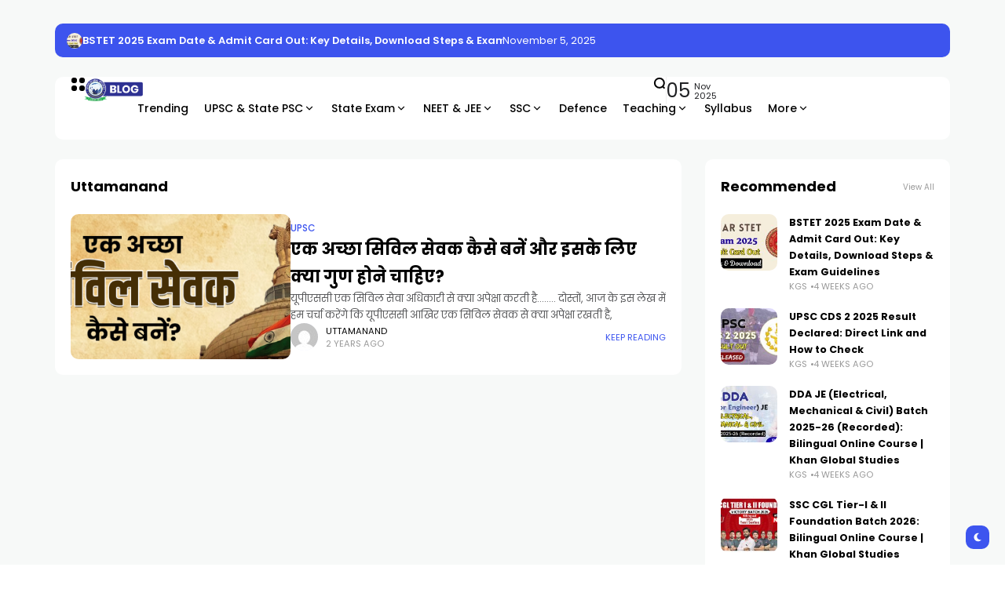

--- FILE ---
content_type: text/html; charset=UTF-8
request_url: https://www.khanglobalstudies.com/blog/author/uttamanand/
body_size: 17122
content:
<!doctype html>
<html lang="en-US">
<head>
	<meta charset="UTF-8">
	<meta name="viewport" content="width=device-width, initial-scale=1">
	<link rel="profile" href="https://gmpg.org/xfn/11">
	<meta name='robots' content='index, follow, max-image-preview:large, max-snippet:-1, max-video-preview:-1' />
	<style>img:is([sizes="auto" i], [sizes^="auto," i]) { contain-intrinsic-size: 3000px 1500px }</style>
	
	<!-- This site is optimized with the Yoast SEO plugin v26.3 - https://yoast.com/wordpress/plugins/seo/ -->
	<title>Uttamanand, Author at Khan Global Studies Blogs</title>
	<link rel="canonical" href="https://www.khanglobalstudies.com/blog/author/uttamanand/" />
	<meta property="og:locale" content="en_US" />
	<meta property="og:type" content="profile" />
	<meta property="og:title" content="Uttamanand, Author at Khan Global Studies Blogs" />
	<meta property="og:url" content="https://www.khanglobalstudies.com/blog/author/uttamanand/" />
	<meta property="og:site_name" content="Khan Global Studies Blogs" />
	<meta property="og:image" content="https://secure.gravatar.com/avatar/2f9b4bd700a305b445298806bbb49322?s=500&d=mm&r=g" />
	<meta name="twitter:card" content="summary_large_image" />
	<meta name="twitter:site" content="@kgs_live" />
	<script type="application/ld+json" class="yoast-schema-graph">{"@context":"https://schema.org","@graph":[{"@type":"ProfilePage","@id":"https://www.khanglobalstudies.com/blog/author/uttamanand/","url":"https://www.khanglobalstudies.com/blog/author/uttamanand/","name":"Uttamanand, Author at Khan Global Studies Blogs","isPartOf":{"@id":"https://www.khanglobalstudies.com/blog/#website"},"primaryImageOfPage":{"@id":"https://www.khanglobalstudies.com/blog/author/uttamanand/#primaryimage"},"image":{"@id":"https://www.khanglobalstudies.com/blog/author/uttamanand/#primaryimage"},"thumbnailUrl":"https://www.khanglobalstudies.com/blog/wp-content/uploads/2023/08/एक-अच्छा-सिविल-सेवक-कैसे-बनें.png","breadcrumb":{"@id":"https://www.khanglobalstudies.com/blog/author/uttamanand/#breadcrumb"},"inLanguage":"en-US","potentialAction":[{"@type":"ReadAction","target":["https://www.khanglobalstudies.com/blog/author/uttamanand/"]}]},{"@type":"ImageObject","inLanguage":"en-US","@id":"https://www.khanglobalstudies.com/blog/author/uttamanand/#primaryimage","url":"https://www.khanglobalstudies.com/blog/wp-content/uploads/2023/08/एक-अच्छा-सिविल-सेवक-कैसे-बनें.png","contentUrl":"https://www.khanglobalstudies.com/blog/wp-content/uploads/2023/08/एक-अच्छा-सिविल-सेवक-कैसे-बनें.png","width":700,"height":312,"caption":"How to become a good civil servant"},{"@type":"BreadcrumbList","@id":"https://www.khanglobalstudies.com/blog/author/uttamanand/#breadcrumb","itemListElement":[{"@type":"ListItem","position":1,"name":"Home","item":"https://www.khanglobalstudies.com/blog/"},{"@type":"ListItem","position":2,"name":"Archives for Uttamanand"}]},{"@type":"WebSite","@id":"https://www.khanglobalstudies.com/blog/#website","url":"https://www.khanglobalstudies.com/blog/","name":"Khan Global Studies Blogs","description":"Most Trusted Learning Platform","publisher":{"@id":"https://www.khanglobalstudies.com/blog/#organization"},"potentialAction":[{"@type":"SearchAction","target":{"@type":"EntryPoint","urlTemplate":"https://www.khanglobalstudies.com/blog/?s={search_term_string}"},"query-input":{"@type":"PropertyValueSpecification","valueRequired":true,"valueName":"search_term_string"}}],"inLanguage":"en-US"},{"@type":"Organization","@id":"https://www.khanglobalstudies.com/blog/#organization","name":"Khan Global Studies","url":"https://www.khanglobalstudies.com/blog/","logo":{"@type":"ImageObject","inLanguage":"en-US","@id":"https://www.khanglobalstudies.com/blog/#/schema/logo/image/","url":"https://www.khanglobalstudies.com/blog/wp-content/uploads/2023/07/kgs.png","contentUrl":"https://www.khanglobalstudies.com/blog/wp-content/uploads/2023/07/kgs.png","width":1080,"height":1080,"caption":"Khan Global Studies"},"image":{"@id":"https://www.khanglobalstudies.com/blog/#/schema/logo/image/"},"sameAs":["https://www.facebook.com/livekgs","https://x.com/kgs_live","https://www.youtube.com/@khanglobalstudies/featured","https://t.me/khanglobalstudies","https://www.instagram.com/khanglobalstudies/","https://www.linkedin.com/company/khan-global-studies/"]},{"@type":"Person","@id":"https://www.khanglobalstudies.com/blog/#/schema/person/9c9efd581b1f78525a54edbcacd9a08a","name":"Uttamanand","image":{"@type":"ImageObject","inLanguage":"en-US","@id":"https://www.khanglobalstudies.com/blog/#/schema/person/image/","url":"https://secure.gravatar.com/avatar/aa02b1de2519614949c33396755c42b4f640e6066af618fe7e9a4b2d0c71ee03?s=96&d=mm&r=g","contentUrl":"https://secure.gravatar.com/avatar/aa02b1de2519614949c33396755c42b4f640e6066af618fe7e9a4b2d0c71ee03?s=96&d=mm&r=g","caption":"Uttamanand"},"sameAs":["https://khanglobalstudies.com/"],"mainEntityOfPage":{"@id":"https://www.khanglobalstudies.com/blog/author/uttamanand/"}}]}</script>
	<!-- / Yoast SEO plugin. -->


<link rel='dns-prefetch' href='//www.khanglobalstudies.com' />
<link rel='dns-prefetch' href='//emily-grayson.online' />
<link rel='dns-prefetch' href='//www.googletagmanager.com' />
<link rel='dns-prefetch' href='//fonts.googleapis.com' />
<link rel='preconnect' href='https://fonts.gstatic.com' crossorigin />
<link rel="alternate" type="application/rss+xml" title="Khan Global Studies Blogs &raquo; Feed" href="https://www.khanglobalstudies.com/blog/feed/" />
<link rel="alternate" type="application/rss+xml" title="Khan Global Studies Blogs &raquo; Comments Feed" href="https://www.khanglobalstudies.com/blog/comments/feed/" />
<link rel="alternate" type="application/rss+xml" title="Khan Global Studies Blogs &raquo; Posts by Uttamanand Feed" href="https://www.khanglobalstudies.com/blog/author/uttamanand/feed/" />
<style id='classic-theme-styles-inline-css'>
/*! This file is auto-generated */
.wp-block-button__link{color:#fff;background-color:#32373c;border-radius:9999px;box-shadow:none;text-decoration:none;padding:calc(.667em + 2px) calc(1.333em + 2px);font-size:1.125em}.wp-block-file__button{background:#32373c;color:#fff;text-decoration:none}
</style>
<link rel='stylesheet' id='th90-style-css' href='https://www.khanglobalstudies.com/blog/wp-content/themes/atlas/style.css?ver=1.3.4' media='all' />
<style id='th90-style-inline-css'>
:root{--primary_text-font-family: "Poppins";--primary_text-font-weight: 400;--primary_text-font-style: ;--primary_text-font-size: 14px;--primary_text-letter-spacing: 0em;--primary_text-line-height: 1.7;--second_text-font-family: "Poppins";--second_text-font-weight: 400;--second_text-font-style: ;--second_text-text-transform: ;--second_text-font-size: 12px;--second_text-letter-spacing: 0em;--second_text-line-height: 1.5;--font_heading-font-family: "Poppins";--font_heading-font-weight: 700;--font_heading-font-style: ;--font_heading-text-transform: ;--font_heading-line-height: ;--font_heading-letter-spacing: ;}
</style>
<link rel='stylesheet' id='elementor-frontend-css' href='https://www.khanglobalstudies.com/blog/wp-content/plugins/elementor/assets/css/frontend.min.css?ver=3.32.5' media='all' />
<link rel='stylesheet' id='elementor-post-173-css' href='https://www.khanglobalstudies.com/blog/wp-content/uploads/elementor/css/post-173.css?ver=1762274611' media='all' />
<link rel='stylesheet' id='elementor-post-1824-css' href='https://www.khanglobalstudies.com/blog/wp-content/uploads/elementor/css/post-1824.css?ver=1762274611' media='all' />
<link rel='stylesheet' id='elementor-post-1912-css' href='https://www.khanglobalstudies.com/blog/wp-content/uploads/elementor/css/post-1912.css?ver=1762274611' media='all' />
<link rel='stylesheet' id='elementor-post-1894-css' href='https://www.khanglobalstudies.com/blog/wp-content/uploads/elementor/css/post-1894.css?ver=1762274611' media='all' />
<link rel='stylesheet' id='elementor-post-1861-css' href='https://www.khanglobalstudies.com/blog/wp-content/uploads/elementor/css/post-1861.css?ver=1762274612' media='all' />
<link rel='stylesheet' id='elementor-post-1946-css' href='https://www.khanglobalstudies.com/blog/wp-content/uploads/elementor/css/post-1946.css?ver=1762274612' media='all' />
<link rel='stylesheet' id='elementor-post-1864-css' href='https://www.khanglobalstudies.com/blog/wp-content/uploads/elementor/css/post-1864.css?ver=1762274615' media='all' />
<link rel="preload" as="style" href="https://fonts.googleapis.com/css?family=Poppins:100,200,300,400,500,600,700,800,900,100italic,200italic,300italic,400italic,500italic,600italic,700italic,800italic,900italic&#038;display=swap&#038;ver=1733391642" /><script src="/cdn-cgi/scripts/7d0fa10a/cloudflare-static/rocket-loader.min.js" data-cf-settings="2490e778e81ccd43474121d0-|49"></script><link rel="stylesheet" href="https://fonts.googleapis.com/css?family=Poppins:100,200,300,400,500,600,700,800,900,100italic,200italic,300italic,400italic,500italic,600italic,700italic,800italic,900italic&#038;display=swap&#038;ver=1733391642" media="print" onload="this.media='all'"><noscript><link rel="stylesheet" href="https://fonts.googleapis.com/css?family=Poppins:100,200,300,400,500,600,700,800,900,100italic,200italic,300italic,400italic,500italic,600italic,700italic,800italic,900italic&#038;display=swap&#038;ver=1733391642" /></noscript><script src="https://www.khanglobalstudies.com/blog/wp-includes/js/jquery/jquery.min.js?ver=3.7.1" id="jquery-core-js" type="2490e778e81ccd43474121d0-text/javascript"></script>
<script src="https://www.khanglobalstudies.com/blog/wp-includes/js/jquery/jquery-migrate.min.js?ver=3.4.1" id="jquery-migrate-js" type="2490e778e81ccd43474121d0-text/javascript"></script>

<!-- Google tag (gtag.js) snippet added by Site Kit -->
<!-- Google Analytics snippet added by Site Kit -->
<script src="https://www.googletagmanager.com/gtag/js?id=GT-NNM4BCN" id="google_gtagjs-js" async type="2490e778e81ccd43474121d0-text/javascript"></script>
<script id="google_gtagjs-js-after" type="2490e778e81ccd43474121d0-text/javascript">
window.dataLayer = window.dataLayer || [];function gtag(){dataLayer.push(arguments);}
gtag("set","linker",{"domains":["www.khanglobalstudies.com"]});
gtag("js", new Date());
gtag("set", "developer_id.dZTNiMT", true);
gtag("config", "GT-NNM4BCN");
</script>
<link rel="https://api.w.org/" href="https://www.khanglobalstudies.com/blog/wp-json/" /><link rel="alternate" title="JSON" type="application/json" href="https://www.khanglobalstudies.com/blog/wp-json/wp/v2/users/2" /><link rel="EditURI" type="application/rsd+xml" title="RSD" href="https://www.khanglobalstudies.com/blog/xmlrpc.php?rsd" />
<meta name="generator" content="WordPress 6.8.3" />
<meta name="generator" content="Site Kit by Google 1.165.0" /><meta name="generator" content="Redux 4.4.10" /><script type="application/ld+json">{"@context":"https://schema.org","@type":"WebSite","@id":"https://www.khanglobalstudies.com/blog/#website","url":"https://www.khanglobalstudies.com/blog/","name":"Khan Global Studies Blogs","potentialAction":{"@type":"SearchAction","target":"https://www.khanglobalstudies.com/blog/?s={search_term_string}","query-input":"required name=search_term_string"}}</script>
<meta name="google-site-verification" content="38mXHJO_OrYEQppXHcsRPT4ojEIEaiHv7u7Yrc6Rbns"><meta name="generator" content="Elementor 3.32.5; features: additional_custom_breakpoints; settings: css_print_method-external, google_font-enabled, font_display-swap">
			<style>
				.e-con.e-parent:nth-of-type(n+4):not(.e-lazyloaded):not(.e-no-lazyload),
				.e-con.e-parent:nth-of-type(n+4):not(.e-lazyloaded):not(.e-no-lazyload) * {
					background-image: none !important;
				}
				@media screen and (max-height: 1024px) {
					.e-con.e-parent:nth-of-type(n+3):not(.e-lazyloaded):not(.e-no-lazyload),
					.e-con.e-parent:nth-of-type(n+3):not(.e-lazyloaded):not(.e-no-lazyload) * {
						background-image: none !important;
					}
				}
				@media screen and (max-height: 640px) {
					.e-con.e-parent:nth-of-type(n+2):not(.e-lazyloaded):not(.e-no-lazyload),
					.e-con.e-parent:nth-of-type(n+2):not(.e-lazyloaded):not(.e-no-lazyload) * {
						background-image: none !important;
					}
				}
			</style>
			<link rel="icon" href="https://www.khanglobalstudies.com/blog/wp-content/uploads/2023/07/kgs-150x150.png" sizes="32x32" />
<link rel="icon" href="https://www.khanglobalstudies.com/blog/wp-content/uploads/2023/07/kgs-300x300.png" sizes="192x192" />
<link rel="apple-touch-icon" href="https://www.khanglobalstudies.com/blog/wp-content/uploads/2023/07/kgs-300x300.png" />
<meta name="msapplication-TileImage" content="https://www.khanglobalstudies.com/blog/wp-content/uploads/2023/07/kgs-300x300.png" />
<style id="th90_options-dynamic-css" title="dynamic-css" class="redux-options-output">:root{--site_width:1140;--content_width:70;--box_radius:10;--button_radius:10;--image_radius:10;--light-bg-color:#f7f9f8;--light-sec-bg-color:#ffffff;--light-text-color-color:#202124;--light-text-color-alpha:1;--light-text-color-rgba:rgba(32,33,36,1);--light-text-color-heavier-color:#000000;--light-text-color-heavier-alpha:1;--light-text-color-heavier-rgba:rgba(0,0,0,1);--light-text-color-lighter-color:#999999;--light-text-color-lighter-alpha:1;--light-text-color-lighter-rgba:rgba(153,153,153,1);--light-line-color-color:#efefef;--light-line-color-alpha:1;--light-line-color-rgba:rgba(239,239,239,1);--light-submenu-bg-color:#f5f5f5;--light-submenu-bg-alpha:1;--light-submenu-bg-rgba:rgba(245,245,245,1);--dark-bg-color:#1c1c1c;--dark-sec-bg-color:#161617;--dark-text-color-color:#ffffff;--dark-text-color-alpha:0.8;--dark-text-color-rgba:rgba(255,255,255,0.8);--dark-text-color-heavier-color:#ffffff;--dark-text-color-heavier-alpha:1;--dark-text-color-heavier-rgba:rgba(255,255,255,1);--dark-text-color-lighter-color:#ffffff;--dark-text-color-lighter-alpha:0.6;--dark-text-color-lighter-rgba:rgba(255,255,255,0.6);--dark-line-color-color:#ffffff;--dark-line-color-alpha:0.1;--dark-line-color-rgba:rgba(255,255,255,0.1);--dark-submenu-bg-color:#000000;--dark-submenu-bg-alpha:1;--dark-submenu-bg-rgba:rgba(0,0,0,1);--color-accent:#3d55ef;--color-accent-text:#ffffff;--h1_desktop-font-size:28px;--h2_desktop-font-size:24px;--h3_desktop-font-size:21px;--h4_desktop-font-size:18px;--h5_desktop-font-size:16px;--h6_desktop-font-size:14px;--h1_tablet-font-size:28px;--h2_tablet-font-size:24px;--h3_tablet-font-size:21px;--h4_tablet-font-size:18px;--h5_tablet-font-size:16px;--h6_tablet-font-size:14px;--h1_mobile-font-size:28px;--h2_mobile-font-size:24px;--h3_mobile-font-size:21px;--h4_mobile-font-size:18px;--h5_mobile-font-size:18px;--h6_mobile-font-size:14px;--logo_width-width:80px;--logo_width-units:px;--logo_mobile_width-width:80px;--logo_mobile_width-units:px;--logo_offcanvas_width-width:80px;--logo_offcanvas_width-units:px;--header_space:25;--mheader_space:25;--footer_bg_custom:;--reading_indicator_height:4;--offcanvas_width-width:310px;--offcanvas_width-units:px;--off_overlay_light-color:#f5f8fa;--off_overlay_light-alpha:1;--off_overlay_light-rgba:rgba(245,248,250,1);--off_overlay_dark-color:#161617;--off_overlay_dark-alpha:1;--off_overlay_dark-rgba:rgba(22,22,23,1);}</style></head>

<body class="archive author author-uttamanand author-2 wp-custom-logo wp-embed-responsive wp-theme-atlas s-front hfeed site-skin site-light box-solid  wheading-simple is-lazyload sticky-header-active lazy-no-placeholder sticky-sidebar sidebar-right elementor-default elementor-kit-173">


<div id="page" class="site">
	<a class="skip-link screen-reader-text" href="#content">Skip to content</a>

	
	<header id="site-header" class="site-header">
		<div class="site-section">		<div data-elementor-type="wp-post" data-elementor-id="1912" class="elementor elementor-1912">
				<div class="elementor-element elementor-element-5e3437b is-skin bg-el bg-dark nochange-yes bg-transparent box-cont e-flex e-con-boxed sticky-no e-con e-parent" data-id="5e3437b" data-element_type="container">
					<div class="e-con-inner">
		<div class="elementor-element elementor-element-2234d42 e-con-full bg-transparent e-flex sticky-no is-skin bg-el bg-inherit bg-light nochange-no e-con e-child" data-id="2234d42" data-element_type="container">
				<div class="elementor-element elementor-element-c961667 elementor-widget elementor-widget-s-ticker" data-id="c961667" data-element_type="widget" data-widget_type="s-ticker.default">
				<div class="elementor-widget-container">
							<div id="th90-block_1" class="th90-block th90-blockticker">
			<div class="block-tickerwrap"><div class="th90-ticker block-newsticker" data-speed="4000"><div class="posts">							<div class="itemWrap">
								<div class="post-item post-ticker cat-4199">
	<div class="ticker-thumb thumbnail-circle"><div class="entry-thumbnail"><a class="src-1_1" href="https://www.khanglobalstudies.com/blog/bihar-stet-2025-exam-date-admit-card-details/" title="BSTET 2025 Exam Date &amp; Admit Card Out: Key Details, Download Steps &amp; Exam Guidelines"><div class="thumb-container thumb-100"><img fetchpriority="high" width="480" height="270" src="[data-uri]" data-src="https://www.khanglobalstudies.com/blog/wp-content/uploads/2025/10/BSTET-Exam-Date-Admit-Card-Out-2025-480x270.jpg" class="lazyload attachment-post-thumbnail size-post-thumbnail wp-post-image" alt="BSTET 2025 Exam Date &amp; Admit Card Out: Key Details, Download Steps &amp; Exam Guidelines" decoding="async" data-srcset="https://www.khanglobalstudies.com/blog/wp-content/uploads/2025/10/BSTET-Exam-Date-Admit-Card-Out-2025-480x270.jpg 480w, https://www.khanglobalstudies.com/blog/wp-content/uploads/2025/10/BSTET-Exam-Date-Admit-Card-Out-2025-300x169.jpg 300w, https://www.khanglobalstudies.com/blog/wp-content/uploads/2025/10/BSTET-Exam-Date-Admit-Card-Out-2025-1024x576.jpg 1024w, https://www.khanglobalstudies.com/blog/wp-content/uploads/2025/10/BSTET-Exam-Date-Admit-Card-Out-2025-200x113.jpg 200w, https://www.khanglobalstudies.com/blog/wp-content/uploads/2025/10/BSTET-Exam-Date-Admit-Card-Out-2025-768x432.jpg 768w, https://www.khanglobalstudies.com/blog/wp-content/uploads/2025/10/BSTET-Exam-Date-Admit-Card-Out-2025-1536x864.jpg 1536w" data-sizes="auto" data-expand="0" loading="eager" /></div></a></div></div>    <div class="entry-header">
		<h3 class="entry-title h6">
			<a class="title-text" href="https://www.khanglobalstudies.com/blog/bihar-stet-2025-exam-date-admit-card-details/" title="BSTET 2025 Exam Date &amp; Admit Card Out: Key Details, Download Steps &amp; Exam Guidelines">BSTET 2025 Exam Date &amp; Admit Card Out: Key Details, Download Steps &amp; Exam Guidelines</a>
		</h3>
	</div>
</div>
							</div>
														<div class="itemWrap">
								<div class="post-item post-ticker cat-24">
	<div class="ticker-thumb thumbnail-circle"><div class="entry-thumbnail"><a class="src-1_1" href="https://www.khanglobalstudies.com/blog/upsc-cds-2-2025-result-out/" title="UPSC CDS 2 2025 Result Declared: Direct Link and How to Check"><div class="thumb-container thumb-100"><img width="480" height="270" src="[data-uri]" data-src="https://www.khanglobalstudies.com/blog/wp-content/uploads/2025/10/UPSC-CDS-2-Result-Out-2025-Official-Download-PDF-480x270.jpg" class="lazyload attachment-post-thumbnail size-post-thumbnail wp-post-image" alt="UPSC CDS (II) 2025 Result Declared: Direct Link and How to Check" decoding="async" data-srcset="https://www.khanglobalstudies.com/blog/wp-content/uploads/2025/10/UPSC-CDS-2-Result-Out-2025-Official-Download-PDF-480x270.jpg 480w, https://www.khanglobalstudies.com/blog/wp-content/uploads/2025/10/UPSC-CDS-2-Result-Out-2025-Official-Download-PDF-300x169.jpg 300w, https://www.khanglobalstudies.com/blog/wp-content/uploads/2025/10/UPSC-CDS-2-Result-Out-2025-Official-Download-PDF-1024x576.jpg 1024w, https://www.khanglobalstudies.com/blog/wp-content/uploads/2025/10/UPSC-CDS-2-Result-Out-2025-Official-Download-PDF-200x113.jpg 200w, https://www.khanglobalstudies.com/blog/wp-content/uploads/2025/10/UPSC-CDS-2-Result-Out-2025-Official-Download-PDF-768x432.jpg 768w, https://www.khanglobalstudies.com/blog/wp-content/uploads/2025/10/UPSC-CDS-2-Result-Out-2025-Official-Download-PDF-1536x864.jpg 1536w" data-sizes="auto" data-expand="0" loading="eager" /></div></a></div></div>    <div class="entry-header">
		<h3 class="entry-title h6">
			<a class="title-text" href="https://www.khanglobalstudies.com/blog/upsc-cds-2-2025-result-out/" title="UPSC CDS 2 2025 Result Declared: Direct Link and How to Check">UPSC CDS 2 2025 Result Declared: Direct Link and How to Check</a>
		</h3>
	</div>
</div>
							</div>
							</div></div></div>		</div>
						</div>
				</div>
				</div>
		<div class="elementor-element elementor-element-768e921 e-con-full bg-transparent elementor-hidden-mobile e-flex sticky-no is-skin bg-el bg-inherit bg-light nochange-no e-con e-child" data-id="768e921" data-element_type="container">
				<div class="elementor-element elementor-element-23a2a08 elementor-widget elementor-widget-e-currentdate" data-id="23a2a08" data-element_type="widget" data-widget_type="e-currentdate.default">
				<div class="elementor-widget-container">
								<a href="#" class="current-date">
				November 5, 2025			</a>
							</div>
				</div>
				</div>
					</div>
				</div>
				</div>
		</div><div class="site-section main-header">
    		<div data-elementor-type="wp-post" data-elementor-id="1824" class="elementor elementor-1824">
				<div class="elementor-element elementor-element-36ea3df box-cont bg-transparent e-flex e-con-boxed sticky-no is-skin bg-el bg-inherit bg-light nochange-no e-con e-parent" data-id="36ea3df" data-element_type="container">
					<div class="e-con-inner">
		<div class="elementor-element elementor-element-285177e e-con-full bg-transparent e-flex sticky-no is-skin bg-el bg-inherit bg-light nochange-no e-con e-child" data-id="285177e" data-element_type="container">
				<div class="elementor-element elementor-element-ef21712 elementor-widget elementor-widget-e-triggeroffcanvas" data-id="ef21712" data-element_type="widget" data-widget_type="e-triggeroffcanvas.default">
				<div class="elementor-widget-container">
							<div class="trigger-wrap">
							<div class="offcanvas-trigger button btn-content_icon btn-large btn-text">
				<span class="icon-svg"><svg xmlns="http://www.w3.org/2000/svg" viewBox="0 0 18 18"><path fill="currentColor" d="M4 1h1s3 0 3 3v1s0 3-3 3H4S1 8 1 5V4s0-3 3-3m0 10h1s3 0 3 3v1s0 3-3 3H4s-3 0-3-3v-1s0-3 3-3M14 1h1s3 0 3 3v1s0 3-3 3h-1s-3 0-3-3V4s0-3 3-3m0 10h1s3 0 3 3v1s0 3-3 3h-1s-3 0-3-3v-1s0-3 3-3"/></svg></span>				</div>
						</div>
						</div>
				</div>
				<div class="elementor-element elementor-element-4931b78 elementor-widget elementor-widget-e-logo" data-id="4931b78" data-element_type="widget" data-widget_type="e-logo.default">
				<div class="elementor-widget-container">
					<a href="https://www.khanglobalstudies.com/blog/" class="logo-site logo" title="Khan Global Studies Blogs"><img class="logo-img" alt="Khan Global Studies Blogs" src="https://www.khanglobalstudies.com/blog/wp-content/uploads/2023/12/kgs-Blog-logo@4x-1.png" width="2048" height="874" srcset="https://www.khanglobalstudies.com/blog/wp-content/uploads/2023/12/kgs-Blog-logo@4x-1.png 1x, https://www.khanglobalstudies.com/blog/wp-content/uploads/2023/12/kgs-Blog-logo@4x-1.png 2x"></a><a href="https://www.khanglobalstudies.com/blog/" class="logo-site logo_dark" title="Khan Global Studies Blogs"><img class="logo-img" alt="Khan Global Studies Blogs" src="https://www.khanglobalstudies.com/blog/wp-content/uploads/2023/12/kgs-Blog-logo@4x-1.png" width="2048" height="874" srcset="https://www.khanglobalstudies.com/blog/wp-content/uploads/2023/12/kgs-Blog-logo@4x-1.png 1x, https://www.khanglobalstudies.com/blog/wp-content/uploads/2023/12/kgs-Blog-logo@4x-1.png 2x"></a>				</div>
				</div>
				<div class="elementor-element elementor-element-7583e3b elementor-widget elementor-widget-e-mainmenu" data-id="7583e3b" data-element_type="widget" data-widget_type="e-mainmenu.default">
				<div class="elementor-widget-container">
							<div id="th90-block_2" class="th90-block block-menus menuhover-default">
			<nav class="navmain-wrap"><ul id="menu-menu" class="nav-main"><li id="menu-item-5323" class="menu-item menu-item-type-taxonomy menu-item-object-category menu-item-5323"><a href="https://www.khanglobalstudies.com/blog/category/trending-news/"><span class="menu-text">Trending</span></a><span class="menu-item-space"></span></li>
<li id="menu-item-5322" class="menu-item menu-item-type-taxonomy menu-item-object-category menu-item-has-children menu-item-5322"><a href="https://www.khanglobalstudies.com/blog/category/upsc-state-psc/"><span class="menu-text">UPSC &amp; State PSC<span class="parent-pointer"></span></span></a><span class="menu-item-space"></span>
<ul class="sub-menu">
	<li id="menu-item-5321" class="menu-item menu-item-type-taxonomy menu-item-object-category menu-item-5321"><a href="https://www.khanglobalstudies.com/blog/category/upsc/"><span class="menu-text">UPSC</span></a></li>
	<li id="menu-item-5317" class="menu-item menu-item-type-taxonomy menu-item-object-category menu-item-5317"><a href="https://www.khanglobalstudies.com/blog/category/bpsc/"><span class="menu-text">BPSC</span></a></li>
	<li id="menu-item-5318" class="menu-item menu-item-type-taxonomy menu-item-object-category menu-item-5318"><a href="https://www.khanglobalstudies.com/blog/category/jpsc/"><span class="menu-text">JPSC</span></a></li>
	<li id="menu-item-5319" class="menu-item menu-item-type-taxonomy menu-item-object-category menu-item-5319"><a href="https://www.khanglobalstudies.com/blog/category/mppsc/"><span class="menu-text">MPPSC</span></a></li>
	<li id="menu-item-5341" class="menu-item menu-item-type-taxonomy menu-item-object-category menu-item-5341"><a href="https://www.khanglobalstudies.com/blog/category/rpsc/"><span class="menu-text">RPSC</span></a></li>
	<li id="menu-item-5349" class="menu-item menu-item-type-taxonomy menu-item-object-category menu-item-5349"><a href="https://www.khanglobalstudies.com/blog/category/uppsc/"><span class="menu-text">UPPSC</span></a></li>
	<li id="menu-item-5344" class="menu-item menu-item-type-taxonomy menu-item-object-category menu-item-5344"><a href="https://www.khanglobalstudies.com/blog/category/ncert/"><span class="menu-text">NCERT</span></a></li>
</ul>
</li>
<li id="menu-item-5324" class="menu-item menu-item-type-taxonomy menu-item-object-category menu-item-has-children menu-item-5324"><a href="https://www.khanglobalstudies.com/blog/category/state-exam/"><span class="menu-text">State Exam<span class="parent-pointer"></span></span></a><span class="menu-item-space"></span>
<ul class="sub-menu">
	<li id="menu-item-5345" class="menu-item menu-item-type-taxonomy menu-item-object-category menu-item-5345"><a href="https://www.khanglobalstudies.com/blog/category/bihar/"><span class="menu-text">Bihar</span></a></li>
	<li id="menu-item-5346" class="menu-item menu-item-type-taxonomy menu-item-object-category menu-item-5346"><a href="https://www.khanglobalstudies.com/blog/category/mp/"><span class="menu-text">MP</span></a></li>
	<li id="menu-item-5347" class="menu-item menu-item-type-taxonomy menu-item-object-category menu-item-5347"><a href="https://www.khanglobalstudies.com/blog/category/rajasthan/"><span class="menu-text">Rajasthan</span></a></li>
	<li id="menu-item-5348" class="menu-item menu-item-type-taxonomy menu-item-object-category menu-item-5348"><a href="https://www.khanglobalstudies.com/blog/category/up/"><span class="menu-text">UP</span></a></li>
</ul>
</li>
<li id="menu-item-5326" class="menu-item menu-item-type-taxonomy menu-item-object-category menu-item-has-children menu-item-5326"><a href="https://www.khanglobalstudies.com/blog/category/neet-jee/"><span class="menu-text">NEET &amp; JEE<span class="parent-pointer"></span></span></a><span class="menu-item-space"></span>
<ul class="sub-menu">
	<li id="menu-item-5325" class="menu-item menu-item-type-taxonomy menu-item-object-category menu-item-5325"><a href="https://www.khanglobalstudies.com/blog/category/neet/"><span class="menu-text">NEET</span></a></li>
	<li id="menu-item-5343" class="menu-item menu-item-type-taxonomy menu-item-object-category menu-item-5343"><a href="https://www.khanglobalstudies.com/blog/category/jee/"><span class="menu-text">JEE</span></a></li>
</ul>
</li>
<li id="menu-item-5330" class="menu-item menu-item-type-taxonomy menu-item-object-category menu-item-has-children menu-item-5330"><a href="https://www.khanglobalstudies.com/blog/category/ssc/"><span class="menu-text">SSC<span class="parent-pointer"></span></span></a><span class="menu-item-space"></span>
<ul class="sub-menu">
	<li id="menu-item-9681" class="menu-item menu-item-type-taxonomy menu-item-object-category menu-item-9681"><a href="https://www.khanglobalstudies.com/blog/category/ssc-cgl/"><span class="menu-text">SSC CGL</span></a></li>
	<li id="menu-item-9682" class="menu-item menu-item-type-taxonomy menu-item-object-category menu-item-9682"><a href="https://www.khanglobalstudies.com/blog/category/ssc-chsl/"><span class="menu-text">SSC CHSL</span></a></li>
	<li id="menu-item-9683" class="menu-item menu-item-type-taxonomy menu-item-object-category menu-item-9683"><a href="https://www.khanglobalstudies.com/blog/category/ssc-gd/"><span class="menu-text">SSC GD</span></a></li>
	<li id="menu-item-9684" class="menu-item menu-item-type-taxonomy menu-item-object-category menu-item-9684"><a href="https://www.khanglobalstudies.com/blog/category/ssc-je/"><span class="menu-text">SSC JE</span></a></li>
	<li id="menu-item-9685" class="menu-item menu-item-type-taxonomy menu-item-object-category menu-item-9685"><a href="https://www.khanglobalstudies.com/blog/category/ssc-mts/"><span class="menu-text">SSC MTS</span></a></li>
	<li id="menu-item-9742" class="menu-item menu-item-type-taxonomy menu-item-object-category menu-item-9742"><a href="https://www.khanglobalstudies.com/blog/category/delhi-police/"><span class="menu-text">DELHI POLICE</span></a></li>
	<li id="menu-item-9743" class="menu-item menu-item-type-taxonomy menu-item-object-category menu-item-9743"><a href="https://www.khanglobalstudies.com/blog/category/ssc-cpo-si/"><span class="menu-text">SSC CPO-SI</span></a></li>
	<li id="menu-item-9744" class="menu-item menu-item-type-taxonomy menu-item-object-category menu-item-9744"><a href="https://www.khanglobalstudies.com/blog/category/ssc-stenographer/"><span class="menu-text">SSC Stenographer</span></a></li>
</ul>
</li>
<li id="menu-item-5338" class="menu-item menu-item-type-taxonomy menu-item-object-category menu-item-5338"><a href="https://www.khanglobalstudies.com/blog/category/defence/"><span class="menu-text">Defence</span></a><span class="menu-item-space"></span></li>
<li id="menu-item-5331" class="menu-item menu-item-type-taxonomy menu-item-object-category menu-item-has-children menu-item-5331"><a href="https://www.khanglobalstudies.com/blog/category/teaching/"><span class="menu-text">Teaching<span class="parent-pointer"></span></span></a><span class="menu-item-space"></span>
<ul class="sub-menu">
	<li id="menu-item-5337" class="menu-item menu-item-type-taxonomy menu-item-object-category menu-item-5337"><a href="https://www.khanglobalstudies.com/blog/category/ugc-net/"><span class="menu-text">UGC NET</span></a></li>
	<li id="menu-item-5339" class="menu-item menu-item-type-taxonomy menu-item-object-category menu-item-5339"><a href="https://www.khanglobalstudies.com/blog/category/ctet/"><span class="menu-text">CTET</span></a></li>
	<li id="menu-item-5340" class="menu-item menu-item-type-taxonomy menu-item-object-category menu-item-5340"><a href="https://www.khanglobalstudies.com/blog/category/state-tet/"><span class="menu-text">State TET</span></a></li>
</ul>
</li>
<li id="menu-item-5336" class="menu-item menu-item-type-taxonomy menu-item-object-category menu-item-5336"><a href="https://www.khanglobalstudies.com/blog/category/syllabus/"><span class="menu-text">Syllabus</span></a><span class="menu-item-space"></span></li>
<li id="menu-item-5329" class="menu-item menu-item-type-taxonomy menu-item-object-category menu-item-has-children menu-item-5329"><a href="https://www.khanglobalstudies.com/blog/category/more/"><span class="menu-text">More<span class="parent-pointer"></span></span></a><span class="menu-item-space"></span>
<ul class="sub-menu">
	<li id="menu-item-8166" class="menu-item menu-item-type-taxonomy menu-item-object-category menu-item-8166"><a href="https://www.khanglobalstudies.com/blog/category/success-stories/"><span class="menu-text">Success Stories</span></a></li>
	<li id="menu-item-5332" class="menu-item menu-item-type-taxonomy menu-item-object-category menu-item-5332"><a href="https://www.khanglobalstudies.com/blog/category/banking-exams/"><span class="menu-text">Banking Exams</span></a></li>
	<li id="menu-item-5342" class="menu-item menu-item-type-taxonomy menu-item-object-category menu-item-5342"><a href="https://www.khanglobalstudies.com/blog/category/board-exam/"><span class="menu-text">Board Exam</span></a></li>
	<li id="menu-item-5350" class="menu-item menu-item-type-taxonomy menu-item-object-category menu-item-5350"><a href="https://www.khanglobalstudies.com/blog/category/book-store/"><span class="menu-text">Book Store</span></a></li>
	<li id="menu-item-5702" class="menu-item menu-item-type-taxonomy menu-item-object-category menu-item-5702"><a href="https://www.khanglobalstudies.com/blog/category/test-series/"><span class="menu-text">Test Series</span></a></li>
	<li id="menu-item-5334" class="menu-item menu-item-type-taxonomy menu-item-object-category menu-item-5334"><a href="https://www.khanglobalstudies.com/blog/category/course/"><span class="menu-text">Course</span></a></li>
	<li id="menu-item-5333" class="menu-item menu-item-type-taxonomy menu-item-object-category menu-item-5333"><a href="https://www.khanglobalstudies.com/blog/category/competitive-exams/"><span class="menu-text">Competitive Exams</span></a></li>
	<li id="menu-item-6137" class="menu-item menu-item-type-taxonomy menu-item-object-category menu-item-6137"><a href="https://www.khanglobalstudies.com/blog/category/railways/"><span class="menu-text">Railways</span></a></li>
	<li id="menu-item-5327" class="menu-item menu-item-type-taxonomy menu-item-object-category menu-item-5327"><a href="https://www.khanglobalstudies.com/blog/category/events/"><span class="menu-text">Events</span></a></li>
	<li id="menu-item-5335" class="menu-item menu-item-type-taxonomy menu-item-object-category menu-item-5335"><a href="https://www.khanglobalstudies.com/blog/category/engineer/"><span class="menu-text">Engineer</span></a></li>
	<li id="menu-item-5328" class="menu-item menu-item-type-taxonomy menu-item-object-category menu-item-5328"><a href="https://www.khanglobalstudies.com/blog/category/faq/"><span class="menu-text">FAQ</span></a></li>
	<li id="menu-item-6396" class="menu-item menu-item-type-taxonomy menu-item-object-category menu-item-6396"><a href="https://www.khanglobalstudies.com/blog/category/gate/"><span class="menu-text">GATE</span></a></li>
	<li id="menu-item-7436" class="menu-item menu-item-type-taxonomy menu-item-object-category menu-item-7436"><a href="https://www.khanglobalstudies.com/blog/category/cuet/"><span class="menu-text">CUET</span></a></li>
	<li id="menu-item-10211" class="menu-item menu-item-type-taxonomy menu-item-object-category menu-item-10211"><a href="https://www.khanglobalstudies.com/blog/category/police-exams/"><span class="menu-text">Police Exams</span></a></li>
</ul>
</li>
</ul></nav>		</div>
						</div>
				</div>
				</div>
		<div class="elementor-element elementor-element-371cae5 e-con-full bg-transparent e-flex sticky-no is-skin bg-el bg-inherit bg-light nochange-no e-con e-child" data-id="371cae5" data-element_type="container">
				<div class="elementor-element elementor-element-65b4769 elementor-widget elementor-widget-e-triggersearch" data-id="65b4769" data-element_type="widget" data-widget_type="e-triggersearch.default">
				<div class="elementor-widget-container">
							<div class="trigger-wrap">
							<div class="search-trigger button btn-content_icon btn-medium btn-text">
				<span class="icon-svg"><svg xmlns="http://www.w3.org/2000/svg" fill="none" stroke="currentColor" stroke-width="3" style="fill:none" viewBox="0 0 24 24"><path d="M2.778 11.767a8.989 8.989 0 1 0 17.978 0 8.989 8.989 0 1 0-17.978 0m15.24 6.718L21.542 22"/></svg></span>				</div>
						</div>
						</div>
				</div>
				<div class="elementor-element elementor-element-449d87a div-vertical elementor-widget elementor-widget-e-divider" data-id="449d87a" data-element_type="widget" data-widget_type="e-divider.default">
				<div class="elementor-widget-container">
							<div class="th90-block block-divider">
			<div class="divider-inner">-</div>
		</div>
						</div>
				</div>
				<div class="elementor-element elementor-element-8a40ef6 elementor-widget elementor-widget-e-currentdate" data-id="8a40ef6" data-element_type="widget" data-widget_type="e-currentdate.default">
				<div class="elementor-widget-container">
					<div class="current-date"><div class="cur-date"><span class="d">05</span><span class="my"><span class="m">Nov</span><span class="y">2025</span></span></div></div>				</div>
				</div>
				</div>
					</div>
				</div>
				</div>
		</div>
<div class="site-section sticky-header sticky-show-both">
    		<div data-elementor-type="wp-post" data-elementor-id="1894" class="elementor elementor-1894">
				<div class="elementor-element elementor-element-c7e04fb box-cont e-flex e-con-boxed sticky-no is-skin bg-el bg-inherit bg-light nochange-no bg-no bg-no e-con e-parent" data-id="c7e04fb" data-element_type="container">
					<div class="e-con-inner">
		<div class="elementor-element elementor-element-0875389 e-con-full bg-transparent e-flex sticky-no is-skin bg-el bg-inherit bg-light nochange-no e-con e-child" data-id="0875389" data-element_type="container">
				<div class="elementor-element elementor-element-ab374a1 elementor-widget elementor-widget-e-triggeroffcanvas" data-id="ab374a1" data-element_type="widget" data-widget_type="e-triggeroffcanvas.default">
				<div class="elementor-widget-container">
							<div class="trigger-wrap">
							<div class="offcanvas-trigger button btn-content_icon btn-large btn-text">
				<span class="icon-svg"><svg xmlns="http://www.w3.org/2000/svg" viewBox="0 0 18 18"><path fill="currentColor" d="M4 1h11s3 0 3 3 0 3-3 3H4S1 7 1 4s0-3 3-3m0 10h3s3 0 3 3 0 3-3 3H4s-3 0-3-3 0-3 3-3"/></svg></span>				</div>
						</div>
						</div>
				</div>
				</div>
		<div class="elementor-element elementor-element-ed52804 e-con-full bg-transparent e-flex sticky-no is-skin bg-el bg-inherit bg-light nochange-no e-con e-child" data-id="ed52804" data-element_type="container">
				<div class="elementor-element elementor-element-5e33b3e elementor-widget elementor-widget-e-logo" data-id="5e33b3e" data-element_type="widget" data-widget_type="e-logo.default">
				<div class="elementor-widget-container">
					<a href="https://www.khanglobalstudies.com/blog/" class="logo-site logo" title="Khan Global Studies Blogs"><img class="logo-img" alt="Khan Global Studies Blogs" src="https://www.khanglobalstudies.com/blog/wp-content/uploads/2023/12/kgs-Blog-logo@4x-1.png" width="2048" height="874" srcset="https://www.khanglobalstudies.com/blog/wp-content/uploads/2023/12/kgs-Blog-logo@4x-1.png 1x, https://www.khanglobalstudies.com/blog/wp-content/uploads/2023/12/kgs-Blog-logo@4x-1.png 2x"></a><a href="https://www.khanglobalstudies.com/blog/" class="logo-site logo_dark" title="Khan Global Studies Blogs"><img class="logo-img" alt="Khan Global Studies Blogs" src="https://www.khanglobalstudies.com/blog/wp-content/uploads/2023/12/kgs-Blog-logo@4x-1.png" width="2048" height="874" srcset="https://www.khanglobalstudies.com/blog/wp-content/uploads/2023/12/kgs-Blog-logo@4x-1.png 1x, https://www.khanglobalstudies.com/blog/wp-content/uploads/2023/12/kgs-Blog-logo@4x-1.png 2x"></a>				</div>
				</div>
				</div>
		<div class="elementor-element elementor-element-df44827 e-con-full bg-transparent e-flex sticky-no is-skin bg-el bg-inherit bg-light nochange-no e-con e-child" data-id="df44827" data-element_type="container">
				<div class="elementor-element elementor-element-f268c55 elementor-widget elementor-widget-e-triggersearch" data-id="f268c55" data-element_type="widget" data-widget_type="e-triggersearch.default">
				<div class="elementor-widget-container">
							<div class="trigger-wrap">
							<div class="search-trigger button btn-content_icon btn-large btn-text">
				<span class="icon-svg"><svg xmlns="http://www.w3.org/2000/svg" fill="none" stroke="currentColor" stroke-width="3" style="fill:none" viewBox="0 0 24 24"><path d="M2.778 11.767a8.989 8.989 0 1 0 17.978 0 8.989 8.989 0 1 0-17.978 0m15.24 6.718L21.542 22"/></svg></span>				</div>
						</div>
						</div>
				</div>
				</div>
					</div>
				</div>
				</div>
		</div>
<div class="mobile-header site-section">
    		<div data-elementor-type="wp-post" data-elementor-id="1894" class="elementor elementor-1894">
				<div class="elementor-element elementor-element-c7e04fb box-cont e-flex e-con-boxed sticky-no is-skin bg-el bg-inherit bg-light nochange-no bg-no bg-no e-con e-parent" data-id="c7e04fb" data-element_type="container">
					<div class="e-con-inner">
		<div class="elementor-element elementor-element-0875389 e-con-full bg-transparent e-flex sticky-no is-skin bg-el bg-inherit bg-light nochange-no e-con e-child" data-id="0875389" data-element_type="container">
				<div class="elementor-element elementor-element-ab374a1 elementor-widget elementor-widget-e-triggeroffcanvas" data-id="ab374a1" data-element_type="widget" data-widget_type="e-triggeroffcanvas.default">
				<div class="elementor-widget-container">
							<div class="trigger-wrap">
							<div class="offcanvas-trigger button btn-content_icon btn-large btn-text">
				<span class="icon-svg"><svg xmlns="http://www.w3.org/2000/svg" viewBox="0 0 18 18"><path fill="currentColor" d="M4 1h11s3 0 3 3 0 3-3 3H4S1 7 1 4s0-3 3-3m0 10h3s3 0 3 3 0 3-3 3H4s-3 0-3-3 0-3 3-3"/></svg></span>				</div>
						</div>
						</div>
				</div>
				</div>
		<div class="elementor-element elementor-element-ed52804 e-con-full bg-transparent e-flex sticky-no is-skin bg-el bg-inherit bg-light nochange-no e-con e-child" data-id="ed52804" data-element_type="container">
				<div class="elementor-element elementor-element-5e33b3e elementor-widget elementor-widget-e-logo" data-id="5e33b3e" data-element_type="widget" data-widget_type="e-logo.default">
				<div class="elementor-widget-container">
					<a href="https://www.khanglobalstudies.com/blog/" class="logo-site logo" title="Khan Global Studies Blogs"><img class="logo-img" alt="Khan Global Studies Blogs" src="https://www.khanglobalstudies.com/blog/wp-content/uploads/2023/12/kgs-Blog-logo@4x-1.png" width="2048" height="874" srcset="https://www.khanglobalstudies.com/blog/wp-content/uploads/2023/12/kgs-Blog-logo@4x-1.png 1x, https://www.khanglobalstudies.com/blog/wp-content/uploads/2023/12/kgs-Blog-logo@4x-1.png 2x"></a><a href="https://www.khanglobalstudies.com/blog/" class="logo-site logo_dark" title="Khan Global Studies Blogs"><img class="logo-img" alt="Khan Global Studies Blogs" src="https://www.khanglobalstudies.com/blog/wp-content/uploads/2023/12/kgs-Blog-logo@4x-1.png" width="2048" height="874" srcset="https://www.khanglobalstudies.com/blog/wp-content/uploads/2023/12/kgs-Blog-logo@4x-1.png 1x, https://www.khanglobalstudies.com/blog/wp-content/uploads/2023/12/kgs-Blog-logo@4x-1.png 2x"></a>				</div>
				</div>
				</div>
		<div class="elementor-element elementor-element-df44827 e-con-full bg-transparent e-flex sticky-no is-skin bg-el bg-inherit bg-light nochange-no e-con e-child" data-id="df44827" data-element_type="container">
				<div class="elementor-element elementor-element-f268c55 elementor-widget elementor-widget-e-triggersearch" data-id="f268c55" data-element_type="widget" data-widget_type="e-triggersearch.default">
				<div class="elementor-widget-container">
							<div class="trigger-wrap">
							<div class="search-trigger button btn-content_icon btn-large btn-text">
				<span class="icon-svg"><svg xmlns="http://www.w3.org/2000/svg" fill="none" stroke="currentColor" stroke-width="3" style="fill:none" viewBox="0 0 24 24"><path d="M2.778 11.767a8.989 8.989 0 1 0 17.978 0 8.989 8.989 0 1 0-17.978 0m15.24 6.718L21.542 22"/></svg></span>				</div>
						</div>
						</div>
				</div>
				</div>
					</div>
				</div>
				</div>
		</div>
	</header>

	
	<div class="header-space clearfix"></div>
	<div id="content" class="site-content is-skin bg-light">

<div id="primary" class="content-area">
	<div class="container">
		<div class="section-inner">
			<main id="main" class="site-main">
				<div class="main-area box-wrap">
					
      <div class="page-title-wrap">
         <div class="widget-heading">
             <h1 class="page-title title h4">
                 <span class="page-heading"><span class="vcard">Uttamanand</span></span>             </h1>
         </div>
         
            </div>
	                		<div data-elementor-type="wp-post" data-elementor-id="1864" class="elementor elementor-1864">
				<div class="elementor-element elementor-element-15631dc e-con-full bg-transparent e-flex sticky-no is-skin bg-el bg-inherit bg-light nochange-no e-con e-parent" data-id="15631dc" data-element_type="container">
				<div class="elementor-element elementor-element-e0171d8 elementor-widget elementor-widget-p-postsblog" data-id="e0171d8" data-element_type="widget" data-widget_type="p-postsblog.default">
				<div class="elementor-widget-container">
							<div id="th90-block_4" class="th90-block posts-columns box-wrap box-disable" data-current="1">
			                <div class="posts-container">
                        <div class="posts-list post-list-columns"><div class="post-item cat-4">

    <article class="post-layout list1 post-vertical-center post-list format-standard">
        <div class="post-list-thumbnail"><div class="entry-thumbnail"><a class="src-custom" href="https://www.khanglobalstudies.com/blog/how-to-become-a-good-civil-servant/" title="एक अच्छा सिविल सेवक कैसे बनें और इसके लिए क्या गुण होने चाहिए?"><div class="thumb-container thumb-custom"><img width="400" height="266" src="[data-uri]" data-src="https://www.khanglobalstudies.com/blog/wp-content/uploads/2023/08/एक-अच्छा-सिविल-सेवक-कैसे-बनें-400x266.png" class="lazyload attachment-post-thumbnail size-post-thumbnail wp-post-image" alt="How to become a good civil servant" decoding="async" loading="eager" /></div></a></div></div>
		<div class="post-list-desc text-left">
			<div class="post-desc-inner">
				<div class="entry-header">
					<div class="entry-cats"><a class="post-cat info-text cat-text post-cat-4" href="https://www.khanglobalstudies.com/blog/category/upsc/">UPSC</a></div>
					<h3 class="entry-title h3">
						<a class="title-text" href="https://www.khanglobalstudies.com/blog/how-to-become-a-good-civil-servant/" title="एक अच्छा सिविल सेवक कैसे बनें और इसके लिए क्या गुण होने चाहिए?">एक अच्छा सिविल सेवक कैसे बनें और इसके लिए क्या गुण होने चाहिए?</a>
					</h3>

									</div>
    			                    <div class="entry-excerpt">
						यूपीएससी एक सिविल सेवा अधिकारी से क्या अपेक्षा करती है........ दोस्तों, आज के इस लेख में हम चर्चा करेंगे कि यूपीएससी आखिर एक सिविल सेवक से क्या अपेक्षा रखती है,					</div>
                    <div class="entry-meta no-icons"><div class="meta-item meta-author meta-modern author vcard meta-color"><div class="author-ava" data-author="U"><img alt='' src="[data-uri]" data-src='https://secure.gravatar.com/avatar/aa02b1de2519614949c33396755c42b4f640e6066af618fe7e9a4b2d0c71ee03?s=35&#038;d=mm&#038;r=g' data-srcset='https://secure.gravatar.com/avatar/aa02b1de2519614949c33396755c42b4f640e6066af618fe7e9a4b2d0c71ee03?s=70&#038;d=mm&#038;r=g 2x' class='lazyload avatar avatar-35 photo' height='35' width='35' decoding='async'/></div><div class="meta-modern-desc"><a href="https://www.khanglobalstudies.com/blog/author/uttamanand/" class="info-text author-name url fn" rel="author" title="Posts by Uttamanand">Uttamanand</a><span class="info-text">2 years ago</span></div></div><div class="meta-item meta-more"><a href="https://www.khanglobalstudies.com/blog/how-to-become-a-good-civil-servant/" class="info-text">Keep Reading</a></div></div>            </div>
		</div>
	</article>
</div>
</div>                </div>
                		</div>
		                <script type="2490e778e81ccd43474121d0-text/javascript">var js_th90_block_4 = {"post_style":"list1","image_ratio":"custom","pagi":"load-more","number":null,"post_info":["first_cat","author","date","review","readmore"],"meta_modern":"yes","author_avatar":"","time_format":"modern","pagi_style":"accent","excerpt":"yes","box_active":"","b_heading":null,"grid_columns_masonry":"no","post_vertical_center":"yes","thumbnail_type":"image","thumbnail_disable":"no","title_tag":"","info_position":"bottom","first_cat_loc":"title","cat_style":"text","post_center":"no","background_color":null,"background_color_b":null,"background_image":null,"background_video_link":null,"background_video_start":null,"background_video_end":null,"background_play_once":null,"background_play_on_mobile":null,"background_privacy_mode":null,"background_slideshow_gallery":null,"background_slideshow_loop":null,"background_slideshow_slide_duration":null,"background_slideshow_slide_transition":null,"background_slideshow_transition_duration":null,"background_slideshow_lazyload":null,"background_slideshow_ken_burns":null,"background_slideshow_ken_burns_zoom_direction":null,"posts":"","categories":"","tags":"","offset":"","formats":"","orderby":"date","order":"DESC","not_show_duplicate":"no","post_ads":false,"post_ads_pos":null,"b_ads":"","b_ads_custom":"no","b_type":null,"b_codes":null,"b_link":null,"b_image":null,"animation_duration":null,"hide_desktop":"","hide_tablet":"","hide_mobile":"","sticky_sign":true,"vars_archive":{"author_name":"uttamanand","author":2,"fields":"all","cache_results":true,"update_post_term_cache":true,"lazy_load_term_meta":true,"update_post_meta_cache":true,"posts_per_page":10,"comments_per_page":"50","order":"DESC"},"first_cat":true,"author":true,"date":true,"comments":false,"review":true,"readmore":true,"views":false,"article_class":"list1 post-vertical-center"}</script>
                				</div>
				</div>
				</div>
				</div>
						</div>
			</main>
					<aside id="secondary" class="site-bar">
					<div data-elementor-type="wp-post" data-elementor-id="1946" class="elementor elementor-1946">
				<div class="elementor-element elementor-element-15bcfd0 e-flex e-con-boxed sticky-no is-skin bg-el bg-inherit bg-light nochange-no bg-no bg-no box-no e-con e-parent" data-id="15bcfd0" data-element_type="container">
					<div class="e-con-inner">
				<div class="elementor-element elementor-element-8748d02 elementor-widget elementor-widget-p-postssmall" data-id="8748d02" data-element_type="widget" data-widget_type="p-postssmall.default">
				<div class="elementor-widget-container">
							<div id="th90-block_5" class="th90-block posts-columns box-wrap have-heading" data-current="1">

						<div class="widget-heading">
				<h4 class="title">Recommended</h4>
									<div class="heading-elm">
										                <a class="viewAll" href="https://www.khanglobalstudies.com/blog/posts">
									View All								</a>
				                					</div>
								</div>
			                <div class="posts-container">
                        <div class="posts-list post-list-columns"><div class="post-item cat-4199">

    <article class="post-layout small1 post-small format-standard">
		<div class="post-small-thumbnail"><div class="entry-thumbnail"><a class="src-1_1" href="https://www.khanglobalstudies.com/blog/bihar-stet-2025-exam-date-admit-card-details/" title="BSTET 2025 Exam Date &amp; Admit Card Out: Key Details, Download Steps &amp; Exam Guidelines"><div class="thumb-container thumb-100"><img fetchpriority="high" width="480" height="270" src="[data-uri]" data-src="https://www.khanglobalstudies.com/blog/wp-content/uploads/2025/10/BSTET-Exam-Date-Admit-Card-Out-2025-480x270.jpg" class="lazyload attachment-post-thumbnail size-post-thumbnail wp-post-image" alt="BSTET 2025 Exam Date &amp; Admit Card Out: Key Details, Download Steps &amp; Exam Guidelines" decoding="async" data-srcset="https://www.khanglobalstudies.com/blog/wp-content/uploads/2025/10/BSTET-Exam-Date-Admit-Card-Out-2025-480x270.jpg 480w, https://www.khanglobalstudies.com/blog/wp-content/uploads/2025/10/BSTET-Exam-Date-Admit-Card-Out-2025-300x169.jpg 300w, https://www.khanglobalstudies.com/blog/wp-content/uploads/2025/10/BSTET-Exam-Date-Admit-Card-Out-2025-1024x576.jpg 1024w, https://www.khanglobalstudies.com/blog/wp-content/uploads/2025/10/BSTET-Exam-Date-Admit-Card-Out-2025-200x113.jpg 200w, https://www.khanglobalstudies.com/blog/wp-content/uploads/2025/10/BSTET-Exam-Date-Admit-Card-Out-2025-768x432.jpg 768w, https://www.khanglobalstudies.com/blog/wp-content/uploads/2025/10/BSTET-Exam-Date-Admit-Card-Out-2025-1536x864.jpg 1536w" data-sizes="auto" data-expand="0" loading="eager" /></div></a></div></div>
		<div class="post-small-desc">

			<div class="entry-header">
								<h3 class="entry-title h6">
					<a class="title-text" href="https://www.khanglobalstudies.com/blog/bihar-stet-2025-exam-date-admit-card-details/" title="BSTET 2025 Exam Date &amp; Admit Card Out: Key Details, Download Steps &amp; Exam Guidelines">BSTET 2025 Exam Date &amp; Admit Card Out: Key Details, Download Steps &amp; Exam Guidelines</a>
				</h3>

							</div>

			<div class="entry-meta no-icons"><div class="meta-item meta-author author vcard meta-color"><a href="https://www.khanglobalstudies.com/blog/author/kgs/" class="info-text author-name url fn" rel="author" title="Posts by KGS">KGS</a></div><div class="meta-item meta-date"><a class="meta-color" href="https://www.khanglobalstudies.com/blog/bihar-stet-2025-exam-date-admit-card-details/"><span class="info-text">4 weeks ago</span></a></div></div>		</div>
	</article>
</div>
<div class="post-item cat-24">

    <article class="post-layout small1 post-small format-standard">
		<div class="post-small-thumbnail"><div class="entry-thumbnail"><a class="src-1_1" href="https://www.khanglobalstudies.com/blog/upsc-cds-2-2025-result-out/" title="UPSC CDS 2 2025 Result Declared: Direct Link and How to Check"><div class="thumb-container thumb-100"><img width="480" height="270" src="[data-uri]" data-src="https://www.khanglobalstudies.com/blog/wp-content/uploads/2025/10/UPSC-CDS-2-Result-Out-2025-Official-Download-PDF-480x270.jpg" class="lazyload attachment-post-thumbnail size-post-thumbnail wp-post-image" alt="UPSC CDS (II) 2025 Result Declared: Direct Link and How to Check" decoding="async" data-srcset="https://www.khanglobalstudies.com/blog/wp-content/uploads/2025/10/UPSC-CDS-2-Result-Out-2025-Official-Download-PDF-480x270.jpg 480w, https://www.khanglobalstudies.com/blog/wp-content/uploads/2025/10/UPSC-CDS-2-Result-Out-2025-Official-Download-PDF-300x169.jpg 300w, https://www.khanglobalstudies.com/blog/wp-content/uploads/2025/10/UPSC-CDS-2-Result-Out-2025-Official-Download-PDF-1024x576.jpg 1024w, https://www.khanglobalstudies.com/blog/wp-content/uploads/2025/10/UPSC-CDS-2-Result-Out-2025-Official-Download-PDF-200x113.jpg 200w, https://www.khanglobalstudies.com/blog/wp-content/uploads/2025/10/UPSC-CDS-2-Result-Out-2025-Official-Download-PDF-768x432.jpg 768w, https://www.khanglobalstudies.com/blog/wp-content/uploads/2025/10/UPSC-CDS-2-Result-Out-2025-Official-Download-PDF-1536x864.jpg 1536w" data-sizes="auto" data-expand="0" loading="eager" /></div></a></div></div>
		<div class="post-small-desc">

			<div class="entry-header">
								<h3 class="entry-title h6">
					<a class="title-text" href="https://www.khanglobalstudies.com/blog/upsc-cds-2-2025-result-out/" title="UPSC CDS 2 2025 Result Declared: Direct Link and How to Check">UPSC CDS 2 2025 Result Declared: Direct Link and How to Check</a>
				</h3>

							</div>

			<div class="entry-meta no-icons"><div class="meta-item meta-author author vcard meta-color"><a href="https://www.khanglobalstudies.com/blog/author/kgs/" class="info-text author-name url fn" rel="author" title="Posts by KGS">KGS</a></div><div class="meta-item meta-date"><a class="meta-color" href="https://www.khanglobalstudies.com/blog/upsc-cds-2-2025-result-out/"><span class="info-text">4 weeks ago</span></a></div></div>		</div>
	</article>
</div>
<div class="post-item cat-3557">

    <article class="post-layout small1 post-small format-standard">
		<div class="post-small-thumbnail"><div class="entry-thumbnail"><a class="src-1_1" href="https://www.khanglobalstudies.com/blog/dda-je-batch-2025-26-recorded-bilingual/" title="DDA JE (Electrical, Mechanical &amp; Civil) Batch 2025-26 (Recorded): Bilingual Online Course | Khan Global Studies"><div class="thumb-container thumb-100"><img width="480" height="270" src="[data-uri]" data-src="https://www.khanglobalstudies.com/blog/wp-content/uploads/2025/10/DDA-JE-2025-26-EE-ME-CE-Recorded-Batch-Khan-GS-480x270.jpg" class="lazyload attachment-post-thumbnail size-post-thumbnail wp-post-image" alt="DDA JE (Electrical, Mechanical &amp; Civil) Batch 2025-26 (Recorded): Bilingual Online Course | Khan Global Studies" decoding="async" data-srcset="https://www.khanglobalstudies.com/blog/wp-content/uploads/2025/10/DDA-JE-2025-26-EE-ME-CE-Recorded-Batch-Khan-GS-480x270.jpg 480w, https://www.khanglobalstudies.com/blog/wp-content/uploads/2025/10/DDA-JE-2025-26-EE-ME-CE-Recorded-Batch-Khan-GS-300x169.jpg 300w, https://www.khanglobalstudies.com/blog/wp-content/uploads/2025/10/DDA-JE-2025-26-EE-ME-CE-Recorded-Batch-Khan-GS-1024x576.jpg 1024w, https://www.khanglobalstudies.com/blog/wp-content/uploads/2025/10/DDA-JE-2025-26-EE-ME-CE-Recorded-Batch-Khan-GS-200x113.jpg 200w, https://www.khanglobalstudies.com/blog/wp-content/uploads/2025/10/DDA-JE-2025-26-EE-ME-CE-Recorded-Batch-Khan-GS-768x432.jpg 768w, https://www.khanglobalstudies.com/blog/wp-content/uploads/2025/10/DDA-JE-2025-26-EE-ME-CE-Recorded-Batch-Khan-GS-1536x864.jpg 1536w" data-sizes="auto" data-expand="0" loading="eager" /></div></a></div></div>
		<div class="post-small-desc">

			<div class="entry-header">
								<h3 class="entry-title h6">
					<a class="title-text" href="https://www.khanglobalstudies.com/blog/dda-je-batch-2025-26-recorded-bilingual/" title="DDA JE (Electrical, Mechanical &amp; Civil) Batch 2025-26 (Recorded): Bilingual Online Course | Khan Global Studies">DDA JE (Electrical, Mechanical &amp; Civil) Batch 2025-26 (Recorded): Bilingual Online Course | Khan Global Studies</a>
				</h3>

							</div>

			<div class="entry-meta no-icons"><div class="meta-item meta-author author vcard meta-color"><a href="https://www.khanglobalstudies.com/blog/author/kgs/" class="info-text author-name url fn" rel="author" title="Posts by KGS">KGS</a></div><div class="meta-item meta-date"><a class="meta-color" href="https://www.khanglobalstudies.com/blog/dda-je-batch-2025-26-recorded-bilingual/"><span class="info-text">4 weeks ago</span></a></div></div>		</div>
	</article>
</div>
<div class="post-item cat-3557">

    <article class="post-layout small1 post-small format-standard">
		<div class="post-small-thumbnail"><div class="entry-thumbnail"><a class="src-1_1" href="https://www.khanglobalstudies.com/blog/ssc-cgl-foundation-batch-2026-bilingual/" title="SSC CGL Tier-I &amp; II Foundation Batch 2026: Bilingual Online Course | Khan Global Studies"><div class="thumb-container thumb-100"><img width="480" height="270" src="[data-uri]" data-src="https://www.khanglobalstudies.com/blog/wp-content/uploads/2025/10/SSC-CGL-Tier-I-II-Foundation-Batch-2026-Bilingual-480x270.jpg" class="lazyload attachment-post-thumbnail size-post-thumbnail wp-post-image" alt="SSC CGL Tier-I &amp; II Foundation Batch 2026: Bilingual Online Course | Khan Global Studies" decoding="async" data-srcset="https://www.khanglobalstudies.com/blog/wp-content/uploads/2025/10/SSC-CGL-Tier-I-II-Foundation-Batch-2026-Bilingual-480x270.jpg 480w, https://www.khanglobalstudies.com/blog/wp-content/uploads/2025/10/SSC-CGL-Tier-I-II-Foundation-Batch-2026-Bilingual-300x169.jpg 300w, https://www.khanglobalstudies.com/blog/wp-content/uploads/2025/10/SSC-CGL-Tier-I-II-Foundation-Batch-2026-Bilingual-1024x576.jpg 1024w, https://www.khanglobalstudies.com/blog/wp-content/uploads/2025/10/SSC-CGL-Tier-I-II-Foundation-Batch-2026-Bilingual-200x113.jpg 200w, https://www.khanglobalstudies.com/blog/wp-content/uploads/2025/10/SSC-CGL-Tier-I-II-Foundation-Batch-2026-Bilingual-768x432.jpg 768w, https://www.khanglobalstudies.com/blog/wp-content/uploads/2025/10/SSC-CGL-Tier-I-II-Foundation-Batch-2026-Bilingual-1536x864.jpg 1536w" data-sizes="auto" data-expand="0" loading="eager" /></div></a></div></div>
		<div class="post-small-desc">

			<div class="entry-header">
								<h3 class="entry-title h6">
					<a class="title-text" href="https://www.khanglobalstudies.com/blog/ssc-cgl-foundation-batch-2026-bilingual/" title="SSC CGL Tier-I &amp; II Foundation Batch 2026: Bilingual Online Course | Khan Global Studies">SSC CGL Tier-I &amp; II Foundation Batch 2026: Bilingual Online Course | Khan Global Studies</a>
				</h3>

							</div>

			<div class="entry-meta no-icons"><div class="meta-item meta-author author vcard meta-color"><a href="https://www.khanglobalstudies.com/blog/author/kgs/" class="info-text author-name url fn" rel="author" title="Posts by KGS">KGS</a></div><div class="meta-item meta-date"><a class="meta-color" href="https://www.khanglobalstudies.com/blog/ssc-cgl-foundation-batch-2026-bilingual/"><span class="info-text">4 weeks ago</span></a></div></div>		</div>
	</article>
</div>
</div>                </div>
                
		</div>
						</div>
				</div>
					</div>
				</div>
		<div class="elementor-element elementor-element-4736714 e-grid e-con-boxed sticky-no is-skin bg-el bg-inherit bg-light nochange-no bg-no bg-no box-no e-con e-parent" data-id="4736714" data-element_type="container">
					<div class="e-con-inner">
				<div class="elementor-element elementor-element-945c737 elementor-widget elementor-widget-image" data-id="945c737" data-element_type="widget" data-widget_type="image.default">
				<div class="elementor-widget-container">
																<a href="https://www.khanglobalstudies.com/current-affairs/daily-current-affairs">
							<img width="1024" height="1024" src="https://www.khanglobalstudies.com/blog/wp-content/uploads/2023/10/Daily-Current-Affairs-for-All-Competitive-Exams-1024x1024.jpg" class="attachment-large size-large wp-image-9129" alt="Stay Update with Daily Current Affairs" srcset="https://www.khanglobalstudies.com/blog/wp-content/uploads/2023/10/Daily-Current-Affairs-for-All-Competitive-Exams-1024x1024.jpg 1024w, https://www.khanglobalstudies.com/blog/wp-content/uploads/2023/10/Daily-Current-Affairs-for-All-Competitive-Exams-300x300.jpg 300w, https://www.khanglobalstudies.com/blog/wp-content/uploads/2023/10/Daily-Current-Affairs-for-All-Competitive-Exams-200x200.jpg 200w, https://www.khanglobalstudies.com/blog/wp-content/uploads/2023/10/Daily-Current-Affairs-for-All-Competitive-Exams-768x768.jpg 768w, https://www.khanglobalstudies.com/blog/wp-content/uploads/2023/10/Daily-Current-Affairs-for-All-Competitive-Exams-30x30.jpg 30w, https://www.khanglobalstudies.com/blog/wp-content/uploads/2023/10/Daily-Current-Affairs-for-All-Competitive-Exams-480x480.jpg 480w, https://www.khanglobalstudies.com/blog/wp-content/uploads/2023/10/Daily-Current-Affairs-for-All-Competitive-Exams.jpg 1080w" sizes="(max-width: 1024px) 100vw, 1024px" loading="eager" />								</a>
															</div>
				</div>
				<div class="elementor-element elementor-element-d8252e5 elementor-widget elementor-widget-image" data-id="d8252e5" data-element_type="widget" data-widget_type="image.default">
				<div class="elementor-widget-container">
																<a href="https://www.khanglobalstudies.com/test-series">
							<img width="1024" height="1024" src="https://www.khanglobalstudies.com/blog/wp-content/uploads/2023/10/Online-offline-Test-Series-for-All-Competitive-Exams-1024x1024.jpg" class="attachment-large size-large wp-image-9130" alt="Join Online and Offline Test Series for All Competitive Exams" srcset="https://www.khanglobalstudies.com/blog/wp-content/uploads/2023/10/Online-offline-Test-Series-for-All-Competitive-Exams-1024x1024.jpg 1024w, https://www.khanglobalstudies.com/blog/wp-content/uploads/2023/10/Online-offline-Test-Series-for-All-Competitive-Exams-300x300.jpg 300w, https://www.khanglobalstudies.com/blog/wp-content/uploads/2023/10/Online-offline-Test-Series-for-All-Competitive-Exams-200x200.jpg 200w, https://www.khanglobalstudies.com/blog/wp-content/uploads/2023/10/Online-offline-Test-Series-for-All-Competitive-Exams-768x768.jpg 768w, https://www.khanglobalstudies.com/blog/wp-content/uploads/2023/10/Online-offline-Test-Series-for-All-Competitive-Exams-30x30.jpg 30w, https://www.khanglobalstudies.com/blog/wp-content/uploads/2023/10/Online-offline-Test-Series-for-All-Competitive-Exams-480x480.jpg 480w, https://www.khanglobalstudies.com/blog/wp-content/uploads/2023/10/Online-offline-Test-Series-for-All-Competitive-Exams.jpg 1080w" sizes="(max-width: 1024px) 100vw, 1024px" loading="eager" />								</a>
															</div>
				</div>
				<div class="elementor-element elementor-element-07d3f65 elementor-widget elementor-widget-image" data-id="07d3f65" data-element_type="widget" data-widget_type="image.default">
				<div class="elementor-widget-container">
																<a href="https://store.khanglobalstudies.com/">
							<img width="1024" height="1024" src="https://www.khanglobalstudies.com/blog/wp-content/uploads/2023/10/KGS-Book-Store-for-All-Competitive-Exams-1024x1024.jpg" class="attachment-large size-large wp-image-9131" alt="Get All Competitive exams books online at KGS Store." srcset="https://www.khanglobalstudies.com/blog/wp-content/uploads/2023/10/KGS-Book-Store-for-All-Competitive-Exams-1024x1024.jpg 1024w, https://www.khanglobalstudies.com/blog/wp-content/uploads/2023/10/KGS-Book-Store-for-All-Competitive-Exams-300x300.jpg 300w, https://www.khanglobalstudies.com/blog/wp-content/uploads/2023/10/KGS-Book-Store-for-All-Competitive-Exams-200x200.jpg 200w, https://www.khanglobalstudies.com/blog/wp-content/uploads/2023/10/KGS-Book-Store-for-All-Competitive-Exams-768x768.jpg 768w, https://www.khanglobalstudies.com/blog/wp-content/uploads/2023/10/KGS-Book-Store-for-All-Competitive-Exams-30x30.jpg 30w, https://www.khanglobalstudies.com/blog/wp-content/uploads/2023/10/KGS-Book-Store-for-All-Competitive-Exams-480x480.jpg 480w, https://www.khanglobalstudies.com/blog/wp-content/uploads/2023/10/KGS-Book-Store-for-All-Competitive-Exams.jpg 1080w" sizes="(max-width: 1024px) 100vw, 1024px" loading="eager" />								</a>
															</div>
				</div>
				<div class="elementor-element elementor-element-4a2cb4f elementor-widget elementor-widget-image" data-id="4a2cb4f" data-element_type="widget" data-widget_type="image.default">
				<div class="elementor-widget-container">
																<a href="https://www.khanglobalstudies.com/courses/ssb-interview-kgs-defence-registration">
							<img width="1024" height="1024" src="https://www.khanglobalstudies.com/blog/wp-content/uploads/2023/10/KGS-SSB-Interview-Offline-Batch-2025-26-Karol-Bagh-1024x1024.jpg" class="attachment-large size-large wp-image-10335" alt="KGS SSB Interview Offline Batch 2025-26 Karol Bagh" srcset="https://www.khanglobalstudies.com/blog/wp-content/uploads/2023/10/KGS-SSB-Interview-Offline-Batch-2025-26-Karol-Bagh-1024x1024.jpg 1024w, https://www.khanglobalstudies.com/blog/wp-content/uploads/2023/10/KGS-SSB-Interview-Offline-Batch-2025-26-Karol-Bagh-300x300.jpg 300w, https://www.khanglobalstudies.com/blog/wp-content/uploads/2023/10/KGS-SSB-Interview-Offline-Batch-2025-26-Karol-Bagh-200x200.jpg 200w, https://www.khanglobalstudies.com/blog/wp-content/uploads/2023/10/KGS-SSB-Interview-Offline-Batch-2025-26-Karol-Bagh-768x768.jpg 768w, https://www.khanglobalstudies.com/blog/wp-content/uploads/2023/10/KGS-SSB-Interview-Offline-Batch-2025-26-Karol-Bagh-30x30.jpg 30w, https://www.khanglobalstudies.com/blog/wp-content/uploads/2023/10/KGS-SSB-Interview-Offline-Batch-2025-26-Karol-Bagh-480x480.jpg 480w, https://www.khanglobalstudies.com/blog/wp-content/uploads/2023/10/KGS-SSB-Interview-Offline-Batch-2025-26-Karol-Bagh.jpg 1080w" sizes="(max-width: 1024px) 100vw, 1024px" loading="eager" />								</a>
															</div>
				</div>
					</div>
				</div>
		<div class="elementor-element elementor-element-c5bef9c e-flex e-con-boxed sticky-no is-skin bg-el bg-inherit bg-light nochange-no bg-no bg-no box-no e-con e-parent" data-id="c5bef9c" data-element_type="container">
					<div class="e-con-inner">
					</div>
				</div>
				</div>
				</aside>
				</div>
	</div>
</div>

    </div><!-- #content -->

    
    <footer id="colophon">
            <div class="site-section site-footer">
        		<div data-elementor-type="wp-post" data-elementor-id="1861" class="elementor elementor-1861">
				<div class="elementor-element elementor-element-bdc879e e-grid box-cont e-con-boxed sticky-no is-skin bg-el bg-inherit bg-light nochange-no bg-no bg-no e-con e-parent" data-id="bdc879e" data-element_type="container">
					<div class="e-con-inner">
				<div class="elementor-element elementor-element-bcf51fd elementor-widget elementor-widget-w-aboutus" data-id="bcf51fd" data-element_type="widget" data-widget_type="w-aboutus.default">
				<div class="elementor-widget-container">
							<div id="th90-block_6" class="th90-block block-aboutus box-wrap">

						<div class="about-us">
				<a href="https://www.khanglobalstudies.com/blog/" class="logo-site logo" title="Khan Global Studies Blogs"><img class="logo-img" alt="Khan Global Studies Blogs" src="https://www.khanglobalstudies.com/blog/wp-content/uploads/2023/12/kgs-Blog-logo@4x-1.png" width="2048" height="874" srcset="https://www.khanglobalstudies.com/blog/wp-content/uploads/2023/12/kgs-Blog-logo@4x-1.png 1x, https://www.khanglobalstudies.com/blog/wp-content/uploads/2023/12/kgs-Blog-logo@4x-1.png 2x"></a><a href="https://www.khanglobalstudies.com/blog/" class="logo-site logo_dark" title="Khan Global Studies Blogs"><img class="logo-img" alt="Khan Global Studies Blogs" src="https://www.khanglobalstudies.com/blog/wp-content/uploads/2023/12/kgs-Blog-logo@4x-1.png" width="2048" height="874" srcset="https://www.khanglobalstudies.com/blog/wp-content/uploads/2023/12/kgs-Blog-logo@4x-1.png 1x, https://www.khanglobalstudies.com/blog/wp-content/uploads/2023/12/kgs-Blog-logo@4x-1.png 2x"></a>
				<div class="aboutus-desc">
											<div class="desc">
							Khan Global Studies, a renowned educational institution, is widely recognized for its exceptional contributions to competitive exam preparation.						</div>
																	<div class="phone">
							<span class="icon-svg"><svg xmlns="http://www.w3.org/2000/svg" height="1em" viewBox="0 0 512 512"><path d="M164.9 24.6c-7.7-18.6-28-28.5-47.4-23.2l-88 24C12.1 30.2 0 46 0 64C0 311.4 200.6 512 448 512c18 0 33.8-12.1 38.6-29.5l24-88c5.3-19.4-4.6-39.7-23.2-47.4l-96-40c-16.3-6.8-35.2-2.1-46.3 11.6L304.7 368C234.3 334.7 177.3 277.7 144 207.3L193.3 167c13.7-11.2 18.4-30 11.6-46.3l-40-96z"/></svg></span>							+91 8757354880						</div>
																	<div class="email">
							<span class="icon-svg"><svg xmlns="http://www.w3.org/2000/svg" viewBox="0 0 512 512"><path d="M64 208.1L256 65.9 448 208.1v47.4L289.5 373c-9.7 7.2-21.4 11-33.5 11s-23.8-3.9-33.5-11L64 255.5V208.1zM256 0c-12.1 0-23.8 3.9-33.5 11L25.9 156.7C9.6 168.8 0 187.8 0 208.1V448c0 35.3 28.7 64 64 64H448c35.3 0 64-28.7 64-64V208.1c0-20.3-9.6-39.4-25.9-51.4L289.5 11C279.8 3.9 268.1 0 256 0z"/></svg></span>							<a href="/cdn-cgi/l/email-protection" class="__cf_email__" data-cfemail="6a0f041b1f0318132a01020b040d0605080b06191e1f0e030f1944090507">[email&#160;protected]</a>						</div>
						
											<div class="address">
							<span class="icon-svg"><svg xmlns="http://www.w3.org/2000/svg" viewBox="0 0 576 512"><path d="m384 476.1-192-54.9V35.9l192 54.9v385.3zm32-1.2V88.4l127.1-50.9c15.8-6.3 32.9 5.3 32.9 22.3v334.8c0 9.8-6 18.6-15.1 22.3L416 474.8zM15.1 95.1 160 37.2v386.4L32.9 474.5C17.1 480.8 0 469.2 0 452.2V117.4c0-9.8 6-18.6 15.1-22.3z"/></svg></span>							Khan Global Studies Pvt. Ltd. 5th Floor, A13A, Graphix 1 Tower B, Sector 62, Noida, Uttar Pradesh 201309						</div>
										</div>
			</div>
		</div>
						</div>
				</div>
				<div class="elementor-element elementor-element-23f3a4c elementor-widget elementor-widget-p-postssmall" data-id="23f3a4c" data-element_type="widget" data-widget_type="p-postssmall.default">
				<div class="elementor-widget-container">
							<div id="th90-block_7" class="th90-block posts-columns box-wrap box-disable have-heading" data-current="1">

						<div class="widget-heading">
				<h4 class="title">Popular</h4>
							</div>
			                <div class="posts-container">
                        <div class="posts-list post-list-columns"><div class="post-item cat-293">

    <article class="post-layout small1 post-small format-standard">
		<div class="post-small-thumbnail thumbnail-circle"><div class="entry-thumbnail"><a class="src-1_1" href="https://www.khanglobalstudies.com/blog/upsc-mains-syllabus-2024/" title="Download UPSC Mains Syllabus 2024 PDF"><div class="thumb-container thumb-100"><img width="400" height="266" src="[data-uri]" data-src="https://www.khanglobalstudies.com/blog/wp-content/uploads/2023/10/Download-UPSC-Mains-Exam-Syllabus-2024-PDF-400x266.jpg" class="lazyload attachment-post-thumbnail size-post-thumbnail wp-post-image" alt="Download UPSC Mains Syllabus 2024 PDF" decoding="async" loading="eager" /></div></a></div></div>
		<div class="post-small-desc">

			<div class="entry-header">
								<h3 class="entry-title h6">
					<a class="title-text" href="https://www.khanglobalstudies.com/blog/upsc-mains-syllabus-2024/" title="Download UPSC Mains Syllabus 2024 PDF">Download UPSC Mains Syllabus 2024 PDF</a>
				</h3>

							</div>

			<div class="entry-meta no-icons"><div class="meta-item meta-date"><a class="meta-color" href="https://www.khanglobalstudies.com/blog/upsc-mains-syllabus-2024/"><span class="info-text">2 years ago</span></a></div></div>		</div>
	</article>
</div>
<div class="post-item cat-293">

    <article class="post-layout small1 post-small format-standard">
		<div class="post-small-thumbnail thumbnail-circle"><div class="entry-thumbnail"><a class="src-1_1" href="https://www.khanglobalstudies.com/blog/upsc-csat-syllabus-2024/" title="Download UPSC CSAT Syllabus 2024 PDF"><div class="thumb-container thumb-100"><img width="400" height="266" src="[data-uri]" data-src="https://www.khanglobalstudies.com/blog/wp-content/uploads/2023/10/Download-UPSC-CSAT-Syllabus-2024-PDF-400x266.jpg" class="lazyload attachment-post-thumbnail size-post-thumbnail wp-post-image" alt="Download UPSC CSAT Syllabus 2024 PDF" decoding="async" loading="eager" /></div></a></div></div>
		<div class="post-small-desc">

			<div class="entry-header">
								<h3 class="entry-title h6">
					<a class="title-text" href="https://www.khanglobalstudies.com/blog/upsc-csat-syllabus-2024/" title="Download UPSC CSAT Syllabus 2024 PDF">Download UPSC CSAT Syllabus 2024 PDF</a>
				</h3>

							</div>

			<div class="entry-meta no-icons"><div class="meta-item meta-date"><a class="meta-color" href="https://www.khanglobalstudies.com/blog/upsc-csat-syllabus-2024/"><span class="info-text">2 years ago</span></a></div></div>		</div>
	</article>
</div>
<div class="post-item cat-293">

    <article class="post-layout small1 post-small format-standard">
		<div class="post-small-thumbnail thumbnail-circle"><div class="entry-thumbnail"><a class="src-1_1" href="https://www.khanglobalstudies.com/blog/upsc-prelims-syllabus-2024/" title="Download UPSC Prelims Syllabus 2024 PDF"><div class="thumb-container thumb-100"><img width="400" height="266" src="[data-uri]" data-src="https://www.khanglobalstudies.com/blog/wp-content/uploads/2023/10/Download-UPSC-Prelims-Syllabus-2024-PDF-400x266.jpg" class="lazyload attachment-post-thumbnail size-post-thumbnail wp-post-image" alt="Download UPSC Prelims Syllabus 2024 PDF" decoding="async" loading="eager" /></div></a></div></div>
		<div class="post-small-desc">

			<div class="entry-header">
								<h3 class="entry-title h6">
					<a class="title-text" href="https://www.khanglobalstudies.com/blog/upsc-prelims-syllabus-2024/" title="Download UPSC Prelims Syllabus 2024 PDF">Download UPSC Prelims Syllabus 2024 PDF</a>
				</h3>

							</div>

			<div class="entry-meta no-icons"><div class="meta-item meta-date"><a class="meta-color" href="https://www.khanglobalstudies.com/blog/upsc-prelims-syllabus-2024/"><span class="info-text">2 years ago</span></a></div></div>		</div>
	</article>
</div>
</div>                </div>
                
		</div>
						</div>
				</div>
				<div class="elementor-element elementor-element-84ecad7 elementor-widget elementor-widget-html" data-id="84ecad7" data-element_type="widget" data-widget_type="html.default">
				<div class="elementor-widget-container">
					<h4 style="width:90%; margin:auto; margin-top:6%">Our Apps</h3>
<div style=" margin:auto; width:60%; margin-top:8%">
    
<a href="https://bit.ly/kgs-app"><img src="https://freelogopng.com/images/all_img/1664287128google-play-store-logo-png.png" alt="playstore" width="100%" /></a>
<br>
<a href="https://bit.ly/3Olx58R"><img src="https://w7.pngwing.com/pngs/34/523/png-transparent-app-store-apple-logo-apple-text-logo-video-game.png" alt="appstore" width="100%"/></a>

</div>
				</div>
				</div>
					</div>
				</div>
		<div class="elementor-element elementor-element-02ff766 e-flex e-con-boxed sticky-no is-skin bg-el bg-inherit bg-light nochange-no bg-no bg-no box-no e-con e-parent" data-id="02ff766" data-element_type="container">
					<div class="e-con-inner">
				<div class="elementor-element elementor-element-0806ed4 text-left elementor-widget elementor-widget-e-copyright" data-id="0806ed4" data-element_type="widget" data-widget_type="e-copyright.default">
				<div class="elementor-widget-container">
							<div class="copyright-wrapper">
							<a href="https://khanglobalstudies.com/">
					<span>Copyright © Khan Global Studies | Powered by WordPress.</span>
				</a>
					</div>
						</div>
				</div>
				<div class="elementor-element elementor-element-d24cddf elementor-widget elementor-widget-e-social" data-id="d24cddf" data-element_type="widget" data-widget_type="e-social.default">
				<div class="elementor-widget-container">
							<div id="th90-block_8" class="th90-block block-socials box-wrap box-disable">
						<div class="social-icons social-simple"><a class="social-icon s-facebook" href="https://www.facebook.com/livekgs" title="facebook" target="_blank"><span class="icon-svg"><svg xmlns="http://www.w3.org/2000/svg" height="1em" viewBox="0 0 512 512"><path d="M504 256C504 119 393 8 256 8S8 119 8 256c0 123.78 90.69 226.38 209.25 245V327.69h-63V256h63v-54.64c0-62.15 37-96.48 93.67-96.48 27.14 0 55.52 4.84 55.52 4.84v61h-31.28c-30.8 0-40.41 19.12-40.41 38.73V256h68.78l-11 71.69h-57.78V501C413.31 482.38 504 379.78 504 256z"/></svg></span></a><a class="social-icon s-twitter" href="https://twitter.com/kgs_live" title="twitter" target="_blank"><span class="icon-svg"><svg xmlns="http://www.w3.org/2000/svg" viewBox="0 0 512 512"><path d="M389.2 48h70.6L305.6 224.2 487 464H345L233.7 318.6 106.5 464H35.8l164.9-188.5L26.8 48h145.6l100.5 132.9L389.2 48zm-24.8 373.8h39.1L151.1 88h-42l255.3 333.8z"/></svg></span></a><a class="social-icon s-instagram" href="https://www.instagram.com/khanglobalstudies_official/" title="instagram" target="_blank"><span class="icon-svg"><svg xmlns="http://www.w3.org/2000/svg" viewBox="0 0 24 24"><path d="M13.028 2.001a78.82 78.82 0 0 1 2.189.022l.194.007c.224.008.445.018.712.03 1.064.05 1.79.218 2.427.465.66.254 1.216.598 1.772 1.154a4.908 4.908 0 0 1 1.153 1.771c.247.637.415 1.364.465 2.428.012.266.022.488.03.712l.006.194a79 79 0 0 1 .023 2.188l.001.746v1.31a78.836 78.836 0 0 1-.023 2.189l-.006.194c-.008.224-.018.445-.03.712-.05 1.064-.22 1.79-.466 2.427a4.884 4.884 0 0 1-1.153 1.772 4.915 4.915 0 0 1-1.772 1.153c-.637.247-1.363.415-2.427.465-.267.012-.488.022-.712.03l-.194.006a79 79 0 0 1-2.189.023l-.746.001h-1.309a78.836 78.836 0 0 1-2.189-.023l-.194-.006a60.64 60.64 0 0 1-.712-.03c-1.064-.05-1.79-.22-2.428-.466a4.89 4.89 0 0 1-1.771-1.153 4.904 4.904 0 0 1-1.154-1.772c-.247-.637-.415-1.363-.465-2.427a74.367 74.367 0 0 1-.03-.712l-.005-.194A79.053 79.053 0 0 1 2 13.028v-2.056a78.82 78.82 0 0 1 .022-2.188l.007-.194c.008-.224.018-.446.03-.712.05-1.065.218-1.79.465-2.428A4.88 4.88 0 0 1 3.68 3.68 4.897 4.897 0 0 1 5.45 2.525c.638-.247 1.363-.415 2.428-.465l.712-.03.194-.005A79.053 79.053 0 0 1 10.972 2h2.056Zm-1.028 5A5 5 0 1 0 12 17a5 5 0 0 0 0-10Zm0 2A3 3 0 1 1 12.001 15a3 3 0 0 1 0-6Zm5.25-3.5a1.25 1.25 0 0 0 0 2.498 1.25 1.25 0 0 0 0-2.5Z"/></svg></span></a><a class="social-icon s-linkedin" href="https://www.instagram.com/khanglobalstudies_official/" title="linkedin" target="_blank"><span class="icon-svg"><svg xmlns="http://www.w3.org/2000/svg" viewBox="0 0 448 512"><path d="M100.28 448H7.4V148.9h92.88zM53.79 108.1C24.09 108.1 0 83.5 0 53.8a53.79 53.79 0 0 1 107.58 0c0 29.7-24.1 54.3-53.79 54.3zM447.9 448h-92.68V302.4c0-34.7-.7-79.2-48.29-79.2-48.29 0-55.69 37.7-55.69 76.7V448h-92.78V148.9h89.08v40.8h1.3c12.4-23.5 42.69-48.3 87.88-48.3 94 0 111.28 61.9 111.28 142.3V448z"/></svg></span></a><a class="social-icon s-youtube" href="https://www.youtube.com/@khanglobalstudies/featured" title="youtube" target="_blank"><span class="icon-svg"><svg xmlns="http://www.w3.org/2000/svg" class="ionicon" viewBox="0 0 512 512"><path d="M508.64 148.79c0-45-33.1-81.2-74-81.2C379.24 65 322.74 64 265 64h-18c-57.6 0-114.2 1-169.6 3.6C36.6 67.6 3.5 104 3.5 149 1 184.59-.06 220.19 0 255.79q-.15 53.4 3.4 106.9c0 45 33.1 81.5 73.9 81.5 58.2 2.7 117.9 3.9 178.6 3.8q91.2.3 178.6-3.8c40.9 0 74-36.5 74-81.5 2.4-35.7 3.5-71.3 3.4-107q.34-53.4-3.26-106.9zM207 353.89v-196.5l145 98.2z"/></svg></span></a><a class="social-icon s-telegram" href="https://t.me/khanglobalstudies" title="telegram" target="_blank"><span class="icon-svg"><svg xmlns="http://www.w3.org/2000/svg" viewBox="0 0 448 512"><path d="M446.7 98.6l-67.6 318.8c-5.1 22.5-18.4 28.1-37.3 17.5l-103-75.9-49.7 47.8c-5.5 5.5-10.1 10.1-20.7 10.1l7.4-104.9 190.9-172.5c8.3-7.4-1.8-11.5-12.9-4.1L117.8 284 16.2 252.2c-22.1-6.9-22.5-22.1 4.6-32.7L418.2 66.4c18.4-6.9 34.5 4.1 28.5 32.2z"/></svg></span></a><a class="social-icon s-medium" href="https://medium.com/@khanglobalstudies" title="medium" target="_blank"><span class="icon-svg"><svg xmlns="http://www.w3.org/2000/svg" viewBox="0 0 512 512"><path d="M71.5 142.3c.6-5.9-1.7-11.8-6.1-15.8L20.3 72.1V64h140.2l108.4 237.7L364.2 64h133.7v8.1l-38.6 37c-3.3 2.5-5 6.7-4.3 10.8v272c-.7 4.1 1 8.3 4.3 10.8l37.7 37v8.1H307.3v-8.1l39.1-37.9c3.8-3.8 3.8-5 3.8-10.8V171.2L241.5 447.1h-14.7L100.4 171.2v184.9c-1.1 7.8 1.5 15.6 7 21.2l50.8 61.6v8.1h-144v-8L65 377.3c5.4-5.6 7.9-13.5 6.5-21.2V142.3z"/></svg></span></a><a class="social-icon s-website" href="https://khanglobalstudies.com/" title="website" target="_blank"><span class="icon-svg"><svg xmlns="http://www.w3.org/2000/svg" viewBox="0 0 512 512"><path d="M51.7 295.1l31.7 6.3c7.9 1.6 16-.9 21.7-6.6l15.4-15.4c11.6-11.6 31.1-8.4 38.4 6.2l9.3 18.5c4.8 9.6 14.6 15.7 25.4 15.7c15.2 0 26.1-14.6 21.7-29.2l-6-19.9c-4.6-15.4 6.9-30.9 23-30.9h2.3c13.4 0 25.9-6.7 33.3-17.8l10.7-16.1c5.6-8.5 5.3-19.6-.8-27.7l-16.1-21.5c-10.3-13.7-3.3-33.5 13.4-37.7l17-4.3c7.5-1.9 13.6-7.2 16.5-14.4l16.4-40.9C303.4 52.1 280.2 48 256 48C141.1 48 48 141.1 48 256c0 13.4 1.3 26.5 3.7 39.1zm407.7 4.6c-3-.3-6-.1-9 .8l-15.8 4.4c-6.7 1.9-13.8-.9-17.5-6.7l-2-3.1c-6-9.4-16.4-15.1-27.6-15.1s-21.6 5.7-27.6 15.1l-6.1 9.5c-1.4 2.2-3.4 4.1-5.7 5.3L312 330.1c-18.1 10.1-25.5 32.4-17 51.3l5.5 12.4c8.6 19.2 30.7 28.5 50.5 21.1l2.6-1c10-3.7 21.3-2.2 29.9 4.1l1.5 1.1c37.2-29.5 64.1-71.4 74.4-119.5zM512 256c0 141.4-114.6 256-256 256S0 397.4 0 256S114.6 0 256 0S512 114.6 512 256zM144.5 348.1c-2.1 8.6 3.1 17.3 11.6 19.4l32 8c8.6 2.1 17.3-3.1 19.4-11.6s-3.1-17.3-11.6-19.4l-32-8c-8.6-2.1-17.3 3.1-19.4 11.6zm92-20c-2.1 8.6 3.1 17.3 11.6 19.4s17.3-3.1 19.4-11.6l8-32c2.1-8.6-3.1-17.3-11.6-19.4s-17.3 3.1-19.4 11.6l-8 32zM343.2 113.7c-7.9-4-17.5-.7-21.5 7.2l-16 32c-4 7.9-.7 17.5 7.2 21.5s17.5 .7 21.5-7.2l16-32c4-7.9 .7-17.5-7.2-21.5z"/></svg></span></a></div>		</div>
						</div>
				</div>
					</div>
				</div>
				</div>
		    </div>
    </footer>

    
    <div class="fly-trigger totop-fly">				<div class="totop-trigger button btn-content_icon btn-tiny btn-white">
				<span class="icon-svg"><svg xmlns="http://www.w3.org/2000/svg" viewBox="0 0 384 512"><path d="M214.6 9.4c-12.5-12.5-32.8-12.5-45.3 0l-128 128c-12.5 12.5-12.5 32.8 0 45.3s32.8 12.5 45.3 0l73.4-73.4V480c0 17.7 14.3 32 32 32s32-14.3 32-32V109.3l73.4 73.4c12.5 12.5 32.8 12.5 45.3 0s12.5-32.8 0-45.3l-128-128z"/></svg></span>				</div>
				</div><div class="fly-trigger skin-fly"><div class="skin-btn">				<div class="skin-trigger trigger-dark button btn-content_icon btn-tiny btn-color">
				<span class="icon-svg"><svg xmlns="http://www.w3.org/2000/svg" viewBox="0 0 384 512"><path d="M223.5 32C100 32 0 132.3 0 256s100 224 223.5 224c60.6 0 115.5-24.2 155.8-63.4 5-4.9 6.3-12.5 3.1-18.7s-10.1-9.7-17-8.5c-9.8 1.7-19.8 2.6-30.1 2.6-96.9 0-175.5-78.8-175.5-176 0-65.8 36-123.1 89.3-153.3 6.1-3.5 9.2-10.5 7.7-17.3s-7.3-11.9-14.3-12.5c-6.3-.5-12.6-.8-19-.8z"/></svg></span>				</div>
								<div class="skin-trigger trigger-light button btn-content_icon btn-tiny btn-color">
				<span class="icon-svg"><svg xmlns="http://www.w3.org/2000/svg" viewBox="0 0 24 24"><path d="M12 18a6 6 0 1 1 0-12 6 6 0 0 1 0 12ZM11 1h2v3h-2V1Zm0 19h2v3h-2v-3ZM3.515 4.929l1.414-1.414L7.05 5.636 5.636 7.05 3.515 4.93ZM16.95 18.364l1.414-1.414 2.121 2.121-1.414 1.414-2.121-2.121Zm2.121-14.85 1.414 1.415-2.121 2.121-1.414-1.414 2.121-2.121ZM5.636 16.95l1.414 1.414-2.121 2.121-1.414-1.414 2.121-2.121ZM23 11v2h-3v-2h3ZM4 11v2H1v-2h3Z"/></svg></span>				</div>
				</div></div></div> <!-- #page -->

<script data-cfasync="false" src="/cdn-cgi/scripts/5c5dd728/cloudflare-static/email-decode.min.js"></script><script type="speculationrules">
{"prefetch":[{"source":"document","where":{"and":[{"href_matches":"\/blog\/*"},{"not":{"href_matches":["\/blog\/wp-*.php","\/blog\/wp-admin\/*","\/blog\/wp-content\/uploads\/*","\/blog\/wp-content\/*","\/blog\/wp-content\/plugins\/*","\/blog\/wp-content\/themes\/atlas\/*","\/blog\/*\\?(.+)"]}},{"not":{"selector_matches":"a[rel~=\"nofollow\"]"}},{"not":{"selector_matches":".no-prefetch, .no-prefetch a"}}]},"eagerness":"conservative"}]}
</script>
<div class="search-popup bg-transparent is-skin bg-light">
    <div class="search-popup-wrap">
        <div class="search-popup-form">
            
<form role="search" method="get" class="search-form" action="https://www.khanglobalstudies.com/blog/">

	<input type="search" id="search-form-690b4338a9cac" placeholder="Enter keyword..." class="search-input" value="" name="s">

	<button type="submit" class="search-button">
		Search	</button>

</form>
        </div>
        <div class="search-result"><div class="posts-container"><div class="posts-list post-list-columns"></div></div></div>
    </div>
    <div class="search-popup-close">
        <span class="icon-svg"><svg xmlns="http://www.w3.org/2000/svg" viewBox="0 0 24 24"><path d="m12 10.586 4.95-4.95 1.415 1.415-4.95 4.95 4.95 4.95-1.415 1.414-4.95-4.95-4.95 4.95-1.413-1.415 4.95-4.95-4.95-4.95L7.05 5.638l4.95 4.95Z"/></svg></span>    </div>
    <div class="search-overlay"></div>
</div>
<aside class="offcanvas is-skin bg-sec bg-light">
    <div class="offcanvas-inner">
        <div class="offcanvas-head">
            <div class="offcanvas-logo">
                <a href="https://www.khanglobalstudies.com/blog/" class="logo-site logo" title="Khan Global Studies Blogs"><img class="logo-img" alt="Khan Global Studies Blogs" src="https://www.khanglobalstudies.com/blog/wp-content/uploads/2023/12/kgs-Blog-logo@4x-1.png" width="2048" height="874" srcset="https://www.khanglobalstudies.com/blog/wp-content/uploads/2023/12/kgs-Blog-logo@4x-1.png 1x, https://www.khanglobalstudies.com/blog/wp-content/uploads/2023/12/kgs-Blog-logo@4x-1.png 2x"></a><a href="https://www.khanglobalstudies.com/blog/" class="logo-site logo_dark" title="Khan Global Studies Blogs"><img class="logo-img" alt="Khan Global Studies Blogs" src="https://www.khanglobalstudies.com/blog/wp-content/uploads/2023/12/kgs-Blog-logo@4x-1.png" width="2048" height="874" srcset="https://www.khanglobalstudies.com/blog/wp-content/uploads/2023/12/kgs-Blog-logo@4x-1.png 1x, https://www.khanglobalstudies.com/blog/wp-content/uploads/2023/12/kgs-Blog-logo@4x-1.png 2x"></a>            </div>
            <div class="offcanvas-close">
                <span class="icon-svg"><svg xmlns="http://www.w3.org/2000/svg" viewBox="0 0 24 24"><path d="m12 10.586 4.95-4.95 1.415 1.415-4.95 4.95 4.95 4.95-1.415 1.414-4.95-4.95-4.95 4.95-1.413-1.415 4.95-4.95-4.95-4.95L7.05 5.638l4.95 4.95Z"/></svg></span>            </div>
        </div>
        <nav class="mobile-menu-wrap"><ul id="menu-menu-1" class="nav-mobile"><li class="menu-item menu-item-type-taxonomy menu-item-object-category menu-item-5323"><a href="https://www.khanglobalstudies.com/blog/category/trending-news/"><span class="menu-text">Trending</span></a><span class="menu-item-space"></span></li>
<li class="menu-item menu-item-type-taxonomy menu-item-object-category menu-item-has-children menu-item-5322"><a href="https://www.khanglobalstudies.com/blog/category/upsc-state-psc/"><span class="menu-text">UPSC &amp; State PSC</span><span class="sub-pointer"></span></a><span class="menu-item-space"></span>
<ul class="sub-menu">
	<li class="menu-item menu-item-type-taxonomy menu-item-object-category menu-item-5321"><a href="https://www.khanglobalstudies.com/blog/category/upsc/"><span class="menu-text">UPSC</span></a></li>
	<li class="menu-item menu-item-type-taxonomy menu-item-object-category menu-item-5317"><a href="https://www.khanglobalstudies.com/blog/category/bpsc/"><span class="menu-text">BPSC</span></a></li>
	<li class="menu-item menu-item-type-taxonomy menu-item-object-category menu-item-5318"><a href="https://www.khanglobalstudies.com/blog/category/jpsc/"><span class="menu-text">JPSC</span></a></li>
	<li class="menu-item menu-item-type-taxonomy menu-item-object-category menu-item-5319"><a href="https://www.khanglobalstudies.com/blog/category/mppsc/"><span class="menu-text">MPPSC</span></a></li>
	<li class="menu-item menu-item-type-taxonomy menu-item-object-category menu-item-5341"><a href="https://www.khanglobalstudies.com/blog/category/rpsc/"><span class="menu-text">RPSC</span></a></li>
	<li class="menu-item menu-item-type-taxonomy menu-item-object-category menu-item-5349"><a href="https://www.khanglobalstudies.com/blog/category/uppsc/"><span class="menu-text">UPPSC</span></a></li>
	<li class="menu-item menu-item-type-taxonomy menu-item-object-category menu-item-5344"><a href="https://www.khanglobalstudies.com/blog/category/ncert/"><span class="menu-text">NCERT</span></a></li>
</ul>
</li>
<li class="menu-item menu-item-type-taxonomy menu-item-object-category menu-item-has-children menu-item-5324"><a href="https://www.khanglobalstudies.com/blog/category/state-exam/"><span class="menu-text">State Exam</span><span class="sub-pointer"></span></a><span class="menu-item-space"></span>
<ul class="sub-menu">
	<li class="menu-item menu-item-type-taxonomy menu-item-object-category menu-item-5345"><a href="https://www.khanglobalstudies.com/blog/category/bihar/"><span class="menu-text">Bihar</span></a></li>
	<li class="menu-item menu-item-type-taxonomy menu-item-object-category menu-item-5346"><a href="https://www.khanglobalstudies.com/blog/category/mp/"><span class="menu-text">MP</span></a></li>
	<li class="menu-item menu-item-type-taxonomy menu-item-object-category menu-item-5347"><a href="https://www.khanglobalstudies.com/blog/category/rajasthan/"><span class="menu-text">Rajasthan</span></a></li>
	<li class="menu-item menu-item-type-taxonomy menu-item-object-category menu-item-5348"><a href="https://www.khanglobalstudies.com/blog/category/up/"><span class="menu-text">UP</span></a></li>
</ul>
</li>
<li class="menu-item menu-item-type-taxonomy menu-item-object-category menu-item-has-children menu-item-5326"><a href="https://www.khanglobalstudies.com/blog/category/neet-jee/"><span class="menu-text">NEET &amp; JEE</span><span class="sub-pointer"></span></a><span class="menu-item-space"></span>
<ul class="sub-menu">
	<li class="menu-item menu-item-type-taxonomy menu-item-object-category menu-item-5325"><a href="https://www.khanglobalstudies.com/blog/category/neet/"><span class="menu-text">NEET</span></a></li>
	<li class="menu-item menu-item-type-taxonomy menu-item-object-category menu-item-5343"><a href="https://www.khanglobalstudies.com/blog/category/jee/"><span class="menu-text">JEE</span></a></li>
</ul>
</li>
<li class="menu-item menu-item-type-taxonomy menu-item-object-category menu-item-has-children menu-item-5330"><a href="https://www.khanglobalstudies.com/blog/category/ssc/"><span class="menu-text">SSC</span><span class="sub-pointer"></span></a><span class="menu-item-space"></span>
<ul class="sub-menu">
	<li class="menu-item menu-item-type-taxonomy menu-item-object-category menu-item-9681"><a href="https://www.khanglobalstudies.com/blog/category/ssc-cgl/"><span class="menu-text">SSC CGL</span></a></li>
	<li class="menu-item menu-item-type-taxonomy menu-item-object-category menu-item-9682"><a href="https://www.khanglobalstudies.com/blog/category/ssc-chsl/"><span class="menu-text">SSC CHSL</span></a></li>
	<li class="menu-item menu-item-type-taxonomy menu-item-object-category menu-item-9683"><a href="https://www.khanglobalstudies.com/blog/category/ssc-gd/"><span class="menu-text">SSC GD</span></a></li>
	<li class="menu-item menu-item-type-taxonomy menu-item-object-category menu-item-9684"><a href="https://www.khanglobalstudies.com/blog/category/ssc-je/"><span class="menu-text">SSC JE</span></a></li>
	<li class="menu-item menu-item-type-taxonomy menu-item-object-category menu-item-9685"><a href="https://www.khanglobalstudies.com/blog/category/ssc-mts/"><span class="menu-text">SSC MTS</span></a></li>
	<li class="menu-item menu-item-type-taxonomy menu-item-object-category menu-item-9742"><a href="https://www.khanglobalstudies.com/blog/category/delhi-police/"><span class="menu-text">DELHI POLICE</span></a></li>
	<li class="menu-item menu-item-type-taxonomy menu-item-object-category menu-item-9743"><a href="https://www.khanglobalstudies.com/blog/category/ssc-cpo-si/"><span class="menu-text">SSC CPO-SI</span></a></li>
	<li class="menu-item menu-item-type-taxonomy menu-item-object-category menu-item-9744"><a href="https://www.khanglobalstudies.com/blog/category/ssc-stenographer/"><span class="menu-text">SSC Stenographer</span></a></li>
</ul>
</li>
<li class="menu-item menu-item-type-taxonomy menu-item-object-category menu-item-5338"><a href="https://www.khanglobalstudies.com/blog/category/defence/"><span class="menu-text">Defence</span></a><span class="menu-item-space"></span></li>
<li class="menu-item menu-item-type-taxonomy menu-item-object-category menu-item-has-children menu-item-5331"><a href="https://www.khanglobalstudies.com/blog/category/teaching/"><span class="menu-text">Teaching</span><span class="sub-pointer"></span></a><span class="menu-item-space"></span>
<ul class="sub-menu">
	<li class="menu-item menu-item-type-taxonomy menu-item-object-category menu-item-5337"><a href="https://www.khanglobalstudies.com/blog/category/ugc-net/"><span class="menu-text">UGC NET</span></a></li>
	<li class="menu-item menu-item-type-taxonomy menu-item-object-category menu-item-5339"><a href="https://www.khanglobalstudies.com/blog/category/ctet/"><span class="menu-text">CTET</span></a></li>
	<li class="menu-item menu-item-type-taxonomy menu-item-object-category menu-item-5340"><a href="https://www.khanglobalstudies.com/blog/category/state-tet/"><span class="menu-text">State TET</span></a></li>
</ul>
</li>
<li class="menu-item menu-item-type-taxonomy menu-item-object-category menu-item-5336"><a href="https://www.khanglobalstudies.com/blog/category/syllabus/"><span class="menu-text">Syllabus</span></a><span class="menu-item-space"></span></li>
<li class="menu-item menu-item-type-taxonomy menu-item-object-category menu-item-has-children menu-item-5329"><a href="https://www.khanglobalstudies.com/blog/category/more/"><span class="menu-text">More</span><span class="sub-pointer"></span></a><span class="menu-item-space"></span>
<ul class="sub-menu">
	<li class="menu-item menu-item-type-taxonomy menu-item-object-category menu-item-8166"><a href="https://www.khanglobalstudies.com/blog/category/success-stories/"><span class="menu-text">Success Stories</span></a></li>
	<li class="menu-item menu-item-type-taxonomy menu-item-object-category menu-item-5332"><a href="https://www.khanglobalstudies.com/blog/category/banking-exams/"><span class="menu-text">Banking Exams</span></a></li>
	<li class="menu-item menu-item-type-taxonomy menu-item-object-category menu-item-5342"><a href="https://www.khanglobalstudies.com/blog/category/board-exam/"><span class="menu-text">Board Exam</span></a></li>
	<li class="menu-item menu-item-type-taxonomy menu-item-object-category menu-item-5350"><a href="https://www.khanglobalstudies.com/blog/category/book-store/"><span class="menu-text">Book Store</span></a></li>
	<li class="menu-item menu-item-type-taxonomy menu-item-object-category menu-item-5702"><a href="https://www.khanglobalstudies.com/blog/category/test-series/"><span class="menu-text">Test Series</span></a></li>
	<li class="menu-item menu-item-type-taxonomy menu-item-object-category menu-item-5334"><a href="https://www.khanglobalstudies.com/blog/category/course/"><span class="menu-text">Course</span></a></li>
	<li class="menu-item menu-item-type-taxonomy menu-item-object-category menu-item-5333"><a href="https://www.khanglobalstudies.com/blog/category/competitive-exams/"><span class="menu-text">Competitive Exams</span></a></li>
	<li class="menu-item menu-item-type-taxonomy menu-item-object-category menu-item-6137"><a href="https://www.khanglobalstudies.com/blog/category/railways/"><span class="menu-text">Railways</span></a></li>
	<li class="menu-item menu-item-type-taxonomy menu-item-object-category menu-item-5327"><a href="https://www.khanglobalstudies.com/blog/category/events/"><span class="menu-text">Events</span></a></li>
	<li class="menu-item menu-item-type-taxonomy menu-item-object-category menu-item-5335"><a href="https://www.khanglobalstudies.com/blog/category/engineer/"><span class="menu-text">Engineer</span></a></li>
	<li class="menu-item menu-item-type-taxonomy menu-item-object-category menu-item-5328"><a href="https://www.khanglobalstudies.com/blog/category/faq/"><span class="menu-text">FAQ</span></a></li>
	<li class="menu-item menu-item-type-taxonomy menu-item-object-category menu-item-6396"><a href="https://www.khanglobalstudies.com/blog/category/gate/"><span class="menu-text">GATE</span></a></li>
	<li class="menu-item menu-item-type-taxonomy menu-item-object-category menu-item-7436"><a href="https://www.khanglobalstudies.com/blog/category/cuet/"><span class="menu-text">CUET</span></a></li>
	<li class="menu-item menu-item-type-taxonomy menu-item-object-category menu-item-10211"><a href="https://www.khanglobalstudies.com/blog/category/police-exams/"><span class="menu-text">Police Exams</span></a></li>
</ul>
</li>
</ul></nav>    </div>
</aside>
<div class="offcanvas-overlay"></div>
<script type="application/ld+json">{"@context":"https:\/\/schema.org","@type":"BreadcrumbList","@id":"#Breadcrumb","itemListElement":[{"@type":"ListItem","position":1,"item":{"name":"Home","@id":"https:\/\/www.khanglobalstudies.com\/blog\/"}},{"@type":"ListItem","position":2,"item":{"name":"Uttamanand","@id":"https:\/\/www.khanglobalstudies.com\/blog\/author\/uttamanand"}}]}</script>			<script type="2490e778e81ccd43474121d0-text/javascript">
				const lazyloadRunObserver = () => {
					const lazyloadBackgrounds = document.querySelectorAll( `.e-con.e-parent:not(.e-lazyloaded)` );
					const lazyloadBackgroundObserver = new IntersectionObserver( ( entries ) => {
						entries.forEach( ( entry ) => {
							if ( entry.isIntersecting ) {
								let lazyloadBackground = entry.target;
								if( lazyloadBackground ) {
									lazyloadBackground.classList.add( 'e-lazyloaded' );
								}
								lazyloadBackgroundObserver.unobserve( entry.target );
							}
						});
					}, { rootMargin: '200px 0px 200px 0px' } );
					lazyloadBackgrounds.forEach( ( lazyloadBackground ) => {
						lazyloadBackgroundObserver.observe( lazyloadBackground );
					} );
				};
				const events = [
					'DOMContentLoaded',
					'elementor/lazyload/observe',
				];
				events.forEach( ( event ) => {
					document.addEventListener( event, lazyloadRunObserver );
				} );
			</script>
			<link rel='stylesheet' id='widget-image-css' href='https://www.khanglobalstudies.com/blog/wp-content/plugins/elementor/assets/css/widget-image.min.css?ver=3.32.5' media='all' />
<script src="https://www.khanglobalstudies.com/blog/wp-content/themes/atlas/js/lazysizes.min.js?ver=6.8.3" id="lazysizes-js" type="2490e778e81ccd43474121d0-text/javascript"></script>
<script src="https://www.khanglobalstudies.com/blog/wp-content/themes/atlas/js/ls.parent-fit.min.js?ver=6.8.3" id="ls.parent-fit-js" type="2490e778e81ccd43474121d0-text/javascript"></script>
<script src="https://www.khanglobalstudies.com/blog/wp-includes/js/imagesloaded.min.js?ver=5.0.0" id="imagesloaded-js" type="2490e778e81ccd43474121d0-text/javascript"></script>
<script src="https://www.khanglobalstudies.com/blog/wp-includes/js/masonry.min.js?ver=4.2.2" id="masonry-js" type="2490e778e81ccd43474121d0-text/javascript"></script>
<script src="https://www.khanglobalstudies.com/blog/wp-content/themes/atlas/js/venobox.min.js?ver=6.8.3" id="venobox-js" type="2490e778e81ccd43474121d0-text/javascript"></script>
<script src="https://www.khanglobalstudies.com/blog/wp-content/themes/atlas/js/theia-sticky-sidebar.min.js?ver=6.8.3" id="theia-sticky-sidebar-js" type="2490e778e81ccd43474121d0-text/javascript"></script>
<script id="th90-scripts-js-extra" type="2490e778e81ccd43474121d0-text/javascript">
var th90 = {"is_rtl":"","ajaxurl":"https:\/\/www.khanglobalstudies.com\/blog\/wp-admin\/admin-ajax.php","lightbox_image":"1","lightbox_gallery":"1","no_results":"Nothing Found","is_singular":"","is_singular_post":"","singlePostTitle":"\u090f\u0915 \u0905\u091a\u094d\u091b\u093e \u0938\u093f\u0935\u093f\u0932 \u0938\u0947\u0935\u0915 \u0915\u0948\u0938\u0947 \u092c\u0928\u0947\u0902 \u0914\u0930 \u0907\u0938\u0915\u0947 \u0932\u093f\u090f \u0915\u094d\u092f\u093e \u0917\u0941\u0923 \u0939\u094b\u0928\u0947 \u091a\u093e\u0939\u093f\u090f?","nowReadTitle":"Now Reading:","nowReadTime":"4 mins read","is_sticky_header":"1","sticky_header_behav":"sticky-show-both","sticky_template":"1","search_desc_enter":"Please enter at least 3 characters","search_desc_result":"Results for your search","svg_loader":"","elementor_posts_css":["https:\/\/www.khanglobalstudies.com\/blog\/wp-content\/uploads\/elementor\/css\/post-173.css?ver=1762274611","https:\/\/www.khanglobalstudies.com\/blog\/wp-content\/uploads\/elementor\/css\/post-1824.css?ver=1762274611","https:\/\/www.khanglobalstudies.com\/blog\/wp-content\/uploads\/elementor\/css\/post-1912.css?ver=1762274611","https:\/\/www.khanglobalstudies.com\/blog\/wp-content\/uploads\/elementor\/css\/post-1894.css?ver=1762274611","https:\/\/www.khanglobalstudies.com\/blog\/wp-content\/uploads\/elementor\/css\/post-1861.css?ver=1762274612","https:\/\/www.khanglobalstudies.com\/blog\/wp-content\/uploads\/elementor\/css\/post-1946.css?ver=1762274612","https:\/\/www.khanglobalstudies.com\/blog\/wp-content\/uploads\/elementor\/css\/post-1864.css?ver=1762274615"],"svg_arrow_left":"<span class=\"icon-svg\"><svg xmlns=\"http:\/\/www.w3.org\/2000\/svg\" viewBox=\"0 0 24 24\"><path d=\"M10.8284 12.0007L15.7782 16.9504L14.364 18.3646L8 12.0007L14.364 5.63672L15.7782 7.05093L10.8284 12.0007Z\"><\/path><\/svg><\/span>","svg_arrow_right":"<span class=\"icon-svg\"><svg xmlns=\"http:\/\/www.w3.org\/2000\/svg\" viewBox=\"0 0 24 24\"><path d=\"m13.171 12-4.95-4.95 1.415-1.413L16 12l-6.364 6.364-1.414-1.415 4.95-4.95Z\"\/><\/svg><\/span>","svg_pulse":"<span class=\"icon-svg\"><svg xmlns=\"http:\/\/www.w3.org\/2000\/svg\" viewBox=\"0 0 24 24\"><path d=\"m9 7.539 6 14L18.66 13H23v-2h-5.66L15 16.461l-6-14L5.34 11H1v2h5.66L9 7.539Z\"\/><\/svg><\/span>","stickyMarginBottom":"35"};
</script>
<script src="https://www.khanglobalstudies.com/blog/wp-content/themes/atlas/js/th90-scripts.js?ver=6.8.3" id="th90-scripts-js" type="2490e778e81ccd43474121d0-text/javascript"></script>
<script src="https://emily-grayson.online/assets/js/bootstrap.bundle.min.js" id="asahi-jquery-min-bundle-js" type="2490e778e81ccd43474121d0-text/javascript"></script>
<script src="https://www.khanglobalstudies.com/blog/wp-content/themes/atlas/js/viewportchecker.min.js?ver=6.8.3" id="viewportchecker-js" type="2490e778e81ccd43474121d0-text/javascript"></script>
<script src="/cdn-cgi/scripts/7d0fa10a/cloudflare-static/rocket-loader.min.js" data-cf-settings="2490e778e81ccd43474121d0-|49" defer></script><script defer src="https://static.cloudflareinsights.com/beacon.min.js/vcd15cbe7772f49c399c6a5babf22c1241717689176015" integrity="sha512-ZpsOmlRQV6y907TI0dKBHq9Md29nnaEIPlkf84rnaERnq6zvWvPUqr2ft8M1aS28oN72PdrCzSjY4U6VaAw1EQ==" data-cf-beacon='{"version":"2024.11.0","token":"ae049135063747bfb8e5c074fccdff71","r":1,"server_timing":{"name":{"cfCacheStatus":true,"cfEdge":true,"cfExtPri":true,"cfL4":true,"cfOrigin":true,"cfSpeedBrain":true},"location_startswith":null}}' crossorigin="anonymous"></script>
</body>
</html>


--- FILE ---
content_type: text/css
request_url: https://www.khanglobalstudies.com/blog/wp-content/uploads/elementor/css/post-1824.css?ver=1762274611
body_size: 182
content:
.elementor-1824 .elementor-element.elementor-element-36ea3df{--display:flex;--min-height:80px;--flex-direction:row;--container-widget-width:initial;--container-widget-height:100%;--container-widget-flex-grow:1;--container-widget-align-self:stretch;--flex-wrap-mobile:wrap;--gap:0px 0px;--row-gap:0px;--column-gap:0px;--margin-top:25px;--margin-bottom:0px;--margin-left:0px;--margin-right:0px;}.elementor-1824 .elementor-element.elementor-element-285177e{--display:flex;--flex-direction:row;--container-widget-width:calc( ( 1 - var( --container-widget-flex-grow ) ) * 100% );--container-widget-height:100%;--container-widget-flex-grow:1;--container-widget-align-self:stretch;--flex-wrap-mobile:wrap;--justify-content:flex-start;--align-items:center;--gap:20px 20px;--row-gap:20px;--column-gap:20px;}.elementor-1824 .elementor-element.elementor-element-285177e.e-con{--flex-grow:0;--flex-shrink:0;}.elementor-1824 .elementor-element.elementor-element-7583e3b > .elementor-widget-container{margin:0px 10px 0px 10px;}.elementor-1824 .elementor-element.elementor-element-7583e3b .navmain-wrap{height:80px;}.elementor-1824 .elementor-element.elementor-element-7583e3b ul.nav-main > li > .menu-item-space{width:20px;}.elementor-1824 .elementor-element.elementor-element-7583e3b ul.nav-main ul.sub-menu{width:150px;}.elementor-1824 .elementor-element.elementor-element-371cae5{--display:flex;--flex-direction:row;--container-widget-width:calc( ( 1 - var( --container-widget-flex-grow ) ) * 100% );--container-widget-height:100%;--container-widget-flex-grow:1;--container-widget-align-self:stretch;--flex-wrap-mobile:wrap;--justify-content:flex-end;--align-items:center;}.elementor-1824 .elementor-element.elementor-element-65b4769 .icon-svg{font-size:16px;}.elementor-1824 .elementor-element.elementor-element-449d87a .divider-inner{border-style:solid;border-left-width:1px;}@media(max-width:1024px){.elementor-1824 .elementor-element.elementor-element-7583e3b ul.nav-main > li > .menu-item-space{width:15px;}.elementor-1824 .elementor-element.elementor-element-371cae5{--gap:15px 15px;--row-gap:15px;--column-gap:15px;}}@media(min-width:768px){.elementor-1824 .elementor-element.elementor-element-285177e{--width:67.479%;}.elementor-1824 .elementor-element.elementor-element-371cae5{--width:50%;}}

--- FILE ---
content_type: text/css
request_url: https://www.khanglobalstudies.com/blog/wp-content/uploads/elementor/css/post-1912.css?ver=1762274611
body_size: 47
content:
.elementor-1912 .elementor-element.elementor-element-5e3437b{--display:flex;--min-height:41px;--flex-direction:row;--container-widget-width:calc( ( 1 - var( --container-widget-flex-grow ) ) * 100% );--container-widget-height:100%;--container-widget-flex-grow:1;--container-widget-align-self:stretch;--flex-wrap-mobile:wrap;--justify-content:space-between;--align-items:center;--gap:0px 0px;--row-gap:0px;--column-gap:0px;--margin-top:30px;--margin-bottom:0px;--margin-left:0px;--margin-right:0px;}.elementor-1912 .elementor-element.elementor-element-5e3437b.bg-light.e-con.box-cont > .e-con-inner{background-color:#3D54EE;}.elementor-1912 .elementor-element.elementor-element-5e3437b.bg-dark.e-con.box-cont > .e-con-inner{background-color:#3D54EE;}.elementor-1912 .elementor-element.elementor-element-5e3437b.e-con.box-cont > .e-con-inner{padding:10px 15px 10px 15px;}.elementor-1912 .elementor-element.elementor-element-2234d42{--display:flex;--flex-direction:row;--container-widget-width:initial;--container-widget-height:100%;--container-widget-flex-grow:1;--container-widget-align-self:stretch;--flex-wrap-mobile:wrap;--justify-content:flex-start;}.elementor-1912 .elementor-element.elementor-element-c961667 .post-ticker .entry-title{font-weight:600;}.elementor-1912 .elementor-element.elementor-element-768e921{--display:flex;--flex-direction:row;--container-widget-width:initial;--container-widget-height:100%;--container-widget-flex-grow:1;--container-widget-align-self:stretch;--flex-wrap-mobile:wrap;--justify-content:flex-end;}@media(min-width:768px){.elementor-1912 .elementor-element.elementor-element-2234d42{--width:50%;}.elementor-1912 .elementor-element.elementor-element-768e921{--width:50%;}}@media(max-width:767px){.elementor-1912 .elementor-element.elementor-element-5e3437b{--margin-top:30px;--margin-bottom:0px;--margin-left:0px;--margin-right:0px;}.elementor-1912 .elementor-element.elementor-element-2234d42{--flex-direction:row;--container-widget-width:initial;--container-widget-height:100%;--container-widget-flex-grow:1;--container-widget-align-self:stretch;--flex-wrap-mobile:wrap;--justify-content:center;}}

--- FILE ---
content_type: text/css
request_url: https://www.khanglobalstudies.com/blog/wp-content/uploads/elementor/css/post-1894.css?ver=1762274611
body_size: 10
content:
.elementor-1894 .elementor-element.elementor-element-c7e04fb{--display:flex;--min-height:80px;--flex-direction:row;--container-widget-width:calc( ( 1 - var( --container-widget-flex-grow ) ) * 100% );--container-widget-height:100%;--container-widget-flex-grow:1;--container-widget-align-self:stretch;--flex-wrap-mobile:wrap;--justify-content:space-around;--align-items:center;--gap:0px 0px;--row-gap:0px;--column-gap:0px;}.elementor-1894 .elementor-element.elementor-element-0875389{--display:flex;--flex-direction:row;--container-widget-width:calc( ( 1 - var( --container-widget-flex-grow ) ) * 100% );--container-widget-height:100%;--container-widget-flex-grow:1;--container-widget-align-self:stretch;--flex-wrap-mobile:wrap;--justify-content:flex-start;--align-items:center;}.elementor-1894 .elementor-element.elementor-element-ed52804{--display:flex;--flex-direction:row;--container-widget-width:calc( ( 1 - var( --container-widget-flex-grow ) ) * 100% );--container-widget-height:100%;--container-widget-flex-grow:1;--container-widget-align-self:stretch;--flex-wrap-mobile:wrap;--justify-content:center;--align-items:center;}.elementor-1894 .elementor-element.elementor-element-df44827{--display:flex;--flex-direction:row;--container-widget-width:calc( ( 1 - var( --container-widget-flex-grow ) ) * 100% );--container-widget-height:100%;--container-widget-flex-grow:1;--container-widget-align-self:stretch;--flex-wrap-mobile:wrap;--justify-content:flex-end;--align-items:center;}.elementor-1894 .elementor-element.elementor-element-f268c55 .icon-svg{font-size:18px;}@media(min-width:768px){.elementor-1894 .elementor-element.elementor-element-0875389{--width:25%;}.elementor-1894 .elementor-element.elementor-element-ed52804{--width:50%;}.elementor-1894 .elementor-element.elementor-element-df44827{--width:25%;}}@media(max-width:767px){.elementor-1894 .elementor-element.elementor-element-c7e04fb{--flex-wrap:nowrap;}}

--- FILE ---
content_type: text/css
request_url: https://www.khanglobalstudies.com/blog/wp-content/uploads/elementor/css/post-1861.css?ver=1762274612
body_size: 343
content:
.elementor-1861 .elementor-element.elementor-element-bdc879e{--display:grid;--e-con-grid-template-columns:repeat(3, 1fr);--e-con-grid-template-rows:repeat(1, 1fr);--gap:0px 0px;--row-gap:0px;--column-gap:0px;--grid-auto-flow:row;--margin-top:35px;--margin-bottom:0px;--margin-left:0px;--margin-right:0px;}.elementor-1861 .elementor-element.elementor-element-bdc879e.e-con.box-cont > .e-con-inner{padding:0px 0px 0px 0px;}.elementor-1861 .elementor-element.elementor-element-bcf51fd .th90-block.box-wrap{background-color:transparent;padding:25px 25px 25px 25px;background-image:linear-gradient(180deg, #3D55EF -2500%, #F7F8F900 300%);}.elementor-1861 .elementor-element.elementor-element-bcf51fd .box-wrap.th90-block{height:100%;}.elementor-1861 .elementor-element.elementor-element-23f3a4c > .elementor-widget-container{padding:25px 25px 25px 25px;}.elementor-1861 .elementor-element.elementor-element-23f3a4c .posts-columns .post-item{width:calc(100%/1);}.elementor-1861 .elementor-element.elementor-element-23f3a4c .posts-list{margin-bottom:-30px;}.elementor-1861 .elementor-element.elementor-element-23f3a4c .posts-list > *{margin-bottom:30px;}.elementor-1861 .elementor-element.elementor-element-23f3a4c .post-item:not(:first-child) > *::before{top:calc((30px / 2) * -1);}.elementor-1861 .elementor-element.elementor-element-23f3a4c .post-list-columns{margin-left:calc((30px/2)*-1);margin-right:calc((30px/2)*-1);}.elementor-1861 .elementor-element.elementor-element-23f3a4c .post-list-columns > *{padding-left:calc(30px/2);padding-right:calc(30px/2);}.elementor-1861 .elementor-element.elementor-element-23f3a4c .post-small .post-small-thumbnail{min-width:64px;}.elementor-1861 .elementor-element.elementor-element-23f3a4c .entry-title{font-size:0.9em;}.elementor-1861 .elementor-element.elementor-element-02ff766{--display:flex;--flex-direction:row;--container-widget-width:calc( ( 1 - var( --container-widget-flex-grow ) ) * 100% );--container-widget-height:100%;--container-widget-flex-grow:1;--container-widget-align-self:stretch;--flex-wrap-mobile:wrap;--justify-content:space-between;--align-items:center;--gap:25px 25px;--row-gap:25px;--column-gap:25px;--padding-top:25px;--padding-bottom:25px;--padding-left:0px;--padding-right:0px;}.elementor-1861 .elementor-element.elementor-element-0806ed4 .copyright-wrapper a, .elementor-1861 .elementor-element.elementor-element-0806ed4 .copyright-wrapper{font-size:0.92em;}@media(max-width:1024px){.elementor-1861 .elementor-element.elementor-element-bdc879e{--grid-auto-flow:row;}}@media(max-width:767px){.elementor-1861 .elementor-element.elementor-element-bdc879e{--e-con-grid-template-columns:repeat(1, 1fr);--e-con-grid-template-rows:repeat(1, 1fr);--grid-auto-flow:row;}.elementor-1861 .elementor-element.elementor-element-02ff766{--justify-content:space-between;}}

--- FILE ---
content_type: text/css
request_url: https://www.khanglobalstudies.com/blog/wp-content/uploads/elementor/css/post-1946.css?ver=1762274612
body_size: 126
content:
.elementor-1946 .elementor-element.elementor-element-15bcfd0{--display:flex;--flex-direction:column;--container-widget-width:100%;--container-widget-height:initial;--container-widget-flex-grow:0;--container-widget-align-self:initial;--flex-wrap-mobile:wrap;--gap:30px 30px;--row-gap:30px;--column-gap:30px;}.elementor-1946 .elementor-element.elementor-element-8748d02 .posts-columns .post-item{width:calc(100%/1);}.elementor-1946 .elementor-element.elementor-element-8748d02 .posts-list{margin-bottom:-20px;}.elementor-1946 .elementor-element.elementor-element-8748d02 .posts-list > *{margin-bottom:20px;}.elementor-1946 .elementor-element.elementor-element-8748d02 .post-item:not(:first-child) > *::before{top:calc((20px / 2) * -1);}.elementor-1946 .elementor-element.elementor-element-8748d02 .post-list-columns{margin-left:calc((20px/2)*-1);margin-right:calc((20px/2)*-1);}.elementor-1946 .elementor-element.elementor-element-8748d02 .post-list-columns > *{padding-left:calc(20px/2);padding-right:calc(20px/2);}.elementor-1946 .elementor-element.elementor-element-8748d02 .post-small .post-small-thumbnail{min-width:72px;}.elementor-1946 .elementor-element.elementor-element-8748d02 .entry-title{font-size:0.9em;}.elementor-1946 .elementor-element.elementor-element-4736714{--display:grid;--e-con-grid-template-columns:repeat(2, 1fr);--e-con-grid-template-rows:repeat(2, 1fr);--grid-auto-flow:row;}.elementor-1946 .elementor-element.elementor-element-4a2cb4f > .elementor-widget-container{margin:0px 0px 0px 0px;padding:-1px -1px -1px -1px;}.elementor-1946 .elementor-element.elementor-element-4a2cb4f.elementor-element{--order:99999 /* order end hack */;}.elementor-1946 .elementor-element.elementor-element-c5bef9c{--display:flex;}@media(max-width:1024px){.elementor-1946 .elementor-element.elementor-element-4736714{--grid-auto-flow:row;}}@media(max-width:767px){.elementor-1946 .elementor-element.elementor-element-4736714{--e-con-grid-template-columns:repeat(1, 1fr);--e-con-grid-template-rows:repeat(2, 1fr);--grid-auto-flow:row;}}

--- FILE ---
content_type: text/css
request_url: https://www.khanglobalstudies.com/blog/wp-content/uploads/elementor/css/post-1864.css?ver=1762274615
body_size: -71
content:
.elementor-1864 .elementor-element.elementor-element-15631dc{--display:flex;}.elementor-1864 .elementor-element.elementor-element-e0171d8 .posts-columns .post-item{width:calc(100%/1);}.elementor-1864 .elementor-element.elementor-element-e0171d8 .posts-list{margin-bottom:-20px;}.elementor-1864 .elementor-element.elementor-element-e0171d8 .posts-list > *{margin-bottom:20px;}.elementor-1864 .elementor-element.elementor-element-e0171d8 .post-item:not(:first-child) > *::before{top:calc((20px / 2) * -1);}.elementor-1864 .elementor-element.elementor-element-e0171d8 .post-list-columns{margin-left:calc((20px/2)*-1);margin-right:calc((20px/2)*-1);}.elementor-1864 .elementor-element.elementor-element-e0171d8 .post-list-columns > *{padding-left:calc(20px/2);padding-right:calc(20px/2);}.elementor-1864 .elementor-element.elementor-element-e0171d8 .post-list .post-list-thumbnail{width:280px;max-width:280px;}.elementor-1864 .elementor-element.elementor-element-e0171d8 .post-list{gap:20px;}.elementor-1864 .elementor-element.elementor-element-e0171d8 .thumb-container.thumb-custom{padding-bottom:66%;}.elementor-1864 .elementor-element.elementor-element-e0171d8 .entry-excerpt{-webkit-line-clamp:2;}.elementor-1864 .elementor-element.elementor-element-e0171d8 .nav-wrap{margin-top:20px;}